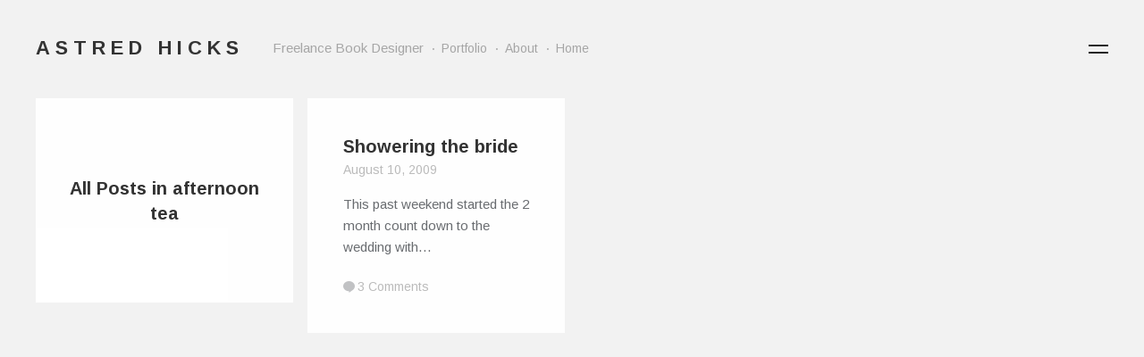

--- FILE ---
content_type: text/html; charset=UTF-8
request_url: http://designcherry.com/tag/afternoon-tea/
body_size: 6603
content:

<!DOCTYPE HTML>
<!--[if IE 8 ]><html class="no-js ie8" lang="en"><![endif]-->
<!--[if IE 9 ]><html class="no-js ie9" lang="en"><![endif]-->

<!-- BEGIN html -->
<html lang="en-US">

<head>
	<meta charset="UTF-8">
	<meta name="viewport" content="width=device-width, initial-scale=1">
	<link rel="profile" href="http://gmpg.org/xfn/11">
	<title>afternoon tea &#8211; Astred Hicks </title>
<meta name='robots' content='max-image-preview:large' />
		
	
	
	
<style>
a{color:#14AFE4;}.cats,.widget a,.entry-content a,h1 a:hover,blockquote,.author-tag,.a-link:hover,.logo a h1:hover,.published a:hover,.entry-meta a:hover,.pagination a:hover,header ul li a:hover,footer ul li a:hover,.single-price .price,.entry-title a:hover,.comment-meta a:hover,h2.entry-title a:hover,.comment-author a:hover,.products li h2 a:hover,.entry-link a.link:hover,.team-content h3 a:hover,.site-description a:hover,.bean-tabs > li.active > a,.bean-panel-title > a:hover,.grid-item .entry-meta a:hover,.bean-tabs > li.active > a:hover,.bean-tabs > li.active > a:focus,#cancel-comment-reply-link:hover,.shipping-calculator-button:hover,.single-product ul.tabs li a:hover,.grid-item.post .entry-meta a:hover,.single-product ul.tabs li.active a,.single-portfolio .sidebar-right a.url,.grid-item.portfolio .entry-meta a:hover,.portfolio.grid-item span.subtext a:hover,.entry-content .portfolio-social li a:hover,header ul > .sfHover > a.sf-with-ul,.entry-content a:hover,.widget_bean_tweets .button,header .sub-menu li a:hover,#mobile-filter li a:hover,.widget_bean_tweets .button:hover,.hidden-sidebar .widget a:hover,header .sub-menu li.current-menu-item a:hover,.single-portfolio .portfolio-social .bean-likes:hover,.entry-content .wp-playlist-dark .wp-playlist-playing .wp-playlist-caption,.entry-content .wp-playlist-light .wp-playlist-playing .wp-playlist-caption,.entry-content .wp-playlist-dark .wp-playlist-playing .wp-playlist-item-title,.entry-content .wp-playlist-light .wp-playlist-playing .wp-playlist-item-title{color:#14AFE4!important;}.onsale,.new-tag,.bean-btn,.bean-shot,.type-team,.btn:hover,#place_order,.button:hover,nav a h1:hover,.tagcloud a,div.jp-play-bar,.tagcloud a:hover,.vert-align:hover,.pagination a:hover,.flickr_badge_image,.edd_checkout a:hover,div.jp-volume-bar-value,.avatar-list li a.active,.dark_style .pagination a,.btn[type="submit"]:hover,input[type="reset"]:hover,input[type="button"]:hover,#edd-purchase-button:hover,input[type="submit"]:hover,.button[type="submit"]:hover,#load-more:hover .overlay h5,.sidebar-btn .menu-icon:hover,.pagination .page-portfolio a,.widget_bean_cta .bean-cta,#mobile-filter li a.active,.widget .buttons .checkout.button,.side-menu .sidebar-btn .menu-icon,.dark_style .sidebar-btn .menu-icon,input[type=submit].edd-submit.button,.comment-form-rating p.stars a.active,.hidden-sidebar.sidebar.dark .tagcloud a,.comment-form-rating p.stars a.active:hover,table.cart td.actions .checkout-button.button,article.sidebar .widget_bean_cta .bean-cta:hover,.subscribe .mailbag-wrap input[type="submit"]:hover,#masonry-container article.widget_bean_cta .inner:hover,.entry-content .mejs-controls .mejs-time-rail span.mejs-time-current{background-color:#14AFE4;}.entry-content .mejs-controls .mejs-horizontal-volume-slider .mejs-horizontal-volume-current{background:#14AFE4;}.pagination a:hover,.single-product .price ins,.entry-content a:hover,.widget a:hover,abbr:hover,acronym:hover,ins:hover,.single-product ul.tabs li.active a,#filter-toggle:hover span.filter-circle,#filter-toggle:hover span.filter-circle2,textarea:focus,.theme_style_2 textarea:focus,#mobile-filter li a:hover,#mobile-filter li a.active,.theme_style_2 input[type="tel"]:focus,.theme_style_2 input[type="url"]:focus,.theme_style_2 input[type="text"]:focus,.theme_style_2 input[type="date"]:focus,.theme_style_2 input[type="time"]:focus,.theme_style_2 input[type="email"]:focus,.theme_style_2 input[type="number"]:focus,.theme_style_2 input[type="search"]:focus,.theme_style_2 input[type="password"]:focus,.theme_style_2 input[type="datetime"]:focus,.subscribe .mailbag-wrap input[type="text"]:focus,.subscribe .mailbag-wrap input[type="email"]:focus,.subscribe .mailbag-wrap input[type="password"]:focus{border-color:#14AFE4!important;}.bean-btn{border:1px solid #14AFE4!important;}.bean-quote,.instagram_badge_image,.bean500px_badge_image,.mailbag-wrap input[type="submit"],.products li a.added_to_cart,.single_add_to_cart_button.button,#nav-toggle:hover span:before,#nav-toggle:hover span:after,#filter-toggle:hover span:before,#filter-toggle:hover span:after,.single-page .edd-submit,.sidebar .edd-submit.button,.dark_style.side-menu .sidebar-btn .menu-icon:hover{background-color:#14AFE4!important;}body.theme_style_1,body.theme_style_1 .header,body.theme_style_1 .social-sharing-divide,body.theme_style_1 .page-template-template-portfolio-fullscreen-slider-php .footer-row,body.theme_style_1 .page-template-template-portfolio-php .theme_version_fullscreen.footer{background-color:#F2F2F2;}body.theme_style_1 .header{background-color:#F2F2F2!important;}</style>
<link rel='dns-prefetch' href='//secure.gravatar.com' />
<link rel='dns-prefetch' href='//fonts.googleapis.com' />
<link rel='dns-prefetch' href='//s.w.org' />
<link rel='dns-prefetch' href='//v0.wordpress.com' />
<link rel="alternate" type="application/rss+xml" title="Astred Hicks  &raquo; Feed" href="http://designcherry.com/feed/" />
<link rel="alternate" type="application/rss+xml" title="Astred Hicks  &raquo; Comments Feed" href="http://designcherry.com/comments/feed/" />
<link rel="alternate" type="application/rss+xml" title="Astred Hicks  &raquo; afternoon tea Tag Feed" href="http://designcherry.com/tag/afternoon-tea/feed/" />
		<!-- This site uses the Google Analytics by ExactMetrics plugin v7.10.0 - Using Analytics tracking - https://www.exactmetrics.com/ -->
		<!-- Note: ExactMetrics is not currently configured on this site. The site owner needs to authenticate with Google Analytics in the ExactMetrics settings panel. -->
					<!-- No UA code set -->
				<!-- / Google Analytics by ExactMetrics -->
				<script type="text/javascript">
			window._wpemojiSettings = {"baseUrl":"https:\/\/s.w.org\/images\/core\/emoji\/13.1.0\/72x72\/","ext":".png","svgUrl":"https:\/\/s.w.org\/images\/core\/emoji\/13.1.0\/svg\/","svgExt":".svg","source":{"concatemoji":"http:\/\/designcherry.com\/wp-includes\/js\/wp-emoji-release.min.js?ver=4fb723a0f2c3c9602777bb91d7400c47"}};
			!function(e,a,t){var n,r,o,i=a.createElement("canvas"),p=i.getContext&&i.getContext("2d");function s(e,t){var a=String.fromCharCode;p.clearRect(0,0,i.width,i.height),p.fillText(a.apply(this,e),0,0);e=i.toDataURL();return p.clearRect(0,0,i.width,i.height),p.fillText(a.apply(this,t),0,0),e===i.toDataURL()}function c(e){var t=a.createElement("script");t.src=e,t.defer=t.type="text/javascript",a.getElementsByTagName("head")[0].appendChild(t)}for(o=Array("flag","emoji"),t.supports={everything:!0,everythingExceptFlag:!0},r=0;r<o.length;r++)t.supports[o[r]]=function(e){if(!p||!p.fillText)return!1;switch(p.textBaseline="top",p.font="600 32px Arial",e){case"flag":return s([127987,65039,8205,9895,65039],[127987,65039,8203,9895,65039])?!1:!s([55356,56826,55356,56819],[55356,56826,8203,55356,56819])&&!s([55356,57332,56128,56423,56128,56418,56128,56421,56128,56430,56128,56423,56128,56447],[55356,57332,8203,56128,56423,8203,56128,56418,8203,56128,56421,8203,56128,56430,8203,56128,56423,8203,56128,56447]);case"emoji":return!s([10084,65039,8205,55357,56613],[10084,65039,8203,55357,56613])}return!1}(o[r]),t.supports.everything=t.supports.everything&&t.supports[o[r]],"flag"!==o[r]&&(t.supports.everythingExceptFlag=t.supports.everythingExceptFlag&&t.supports[o[r]]);t.supports.everythingExceptFlag=t.supports.everythingExceptFlag&&!t.supports.flag,t.DOMReady=!1,t.readyCallback=function(){t.DOMReady=!0},t.supports.everything||(n=function(){t.readyCallback()},a.addEventListener?(a.addEventListener("DOMContentLoaded",n,!1),e.addEventListener("load",n,!1)):(e.attachEvent("onload",n),a.attachEvent("onreadystatechange",function(){"complete"===a.readyState&&t.readyCallback()})),(n=t.source||{}).concatemoji?c(n.concatemoji):n.wpemoji&&n.twemoji&&(c(n.twemoji),c(n.wpemoji)))}(window,document,window._wpemojiSettings);
		</script>
		<style type="text/css">
img.wp-smiley,
img.emoji {
	display: inline !important;
	border: none !important;
	box-shadow: none !important;
	height: 1em !important;
	width: 1em !important;
	margin: 0 .07em !important;
	vertical-align: -0.1em !important;
	background: none !important;
	padding: 0 !important;
}
</style>
	<link rel='stylesheet' id='wp-block-library-css'  href='http://designcherry.com/wp-includes/css/dist/block-library/style.min.css?ver=4fb723a0f2c3c9602777bb91d7400c47' type='text/css' media='all' />
<style id='wp-block-library-inline-css' type='text/css'>
.has-text-align-justify{text-align:justify;}
</style>
<link rel='stylesheet' id='mediaelement-css'  href='http://designcherry.com/wp-includes/js/mediaelement/mediaelementplayer-legacy.min.css?ver=4.2.16' type='text/css' media='all' />
<link rel='stylesheet' id='wp-mediaelement-css'  href='http://designcherry.com/wp-includes/js/mediaelement/wp-mediaelement.min.css?ver=4fb723a0f2c3c9602777bb91d7400c47' type='text/css' media='all' />
<link rel='stylesheet' id='main-css'  href='http://designcherry.com/wp-content/themes/trim/style.css?ver=1.0' type='text/css' media='all' />
<link rel='stylesheet' id='mobile-css'  href='http://designcherry.com/wp-content/themes/trim/assets/css/mobile.css?ver=1.0' type='text/css' media='all' />
<link rel='stylesheet' id='arimo-css'  href='https://fonts.googleapis.com/css?family=Arimo%3A400%2C700&#038;ver=4fb723a0f2c3c9602777bb91d7400c47' type='text/css' media='all' />
<link rel='stylesheet' id='jetpack_css-css'  href='http://designcherry.com/wp-content/plugins/jetpack/css/jetpack.css?ver=10.4.2' type='text/css' media='all' />
<script type='text/javascript' src='http://designcherry.com/wp-includes/js/jquery/jquery.min.js?ver=3.6.0' id='jquery-core-js'></script>
<script type='text/javascript' src='http://designcherry.com/wp-includes/js/jquery/jquery-migrate.min.js?ver=3.3.2' id='jquery-migrate-js'></script>
<link rel="https://api.w.org/" href="http://designcherry.com/wp-json/" /><link rel="alternate" type="application/json" href="http://designcherry.com/wp-json/wp/v2/tags/5" /><link rel="EditURI" type="application/rsd+xml" title="RSD" href="http://designcherry.com/xmlrpc.php?rsd" />
<link rel="wlwmanifest" type="application/wlwmanifest+xml" href="http://designcherry.com/wp-includes/wlwmanifest.xml" /> 


<!-- Bad Behavior 2.2.24 run time: 4.752 ms -->
<script type="text/javascript">
(function(url){
	if(/(?:Chrome\/26\.0\.1410\.63 Safari\/537\.31|WordfenceTestMonBot)/.test(navigator.userAgent)){ return; }
	var addEvent = function(evt, handler) {
		if (window.addEventListener) {
			document.addEventListener(evt, handler, false);
		} else if (window.attachEvent) {
			document.attachEvent('on' + evt, handler);
		}
	};
	var removeEvent = function(evt, handler) {
		if (window.removeEventListener) {
			document.removeEventListener(evt, handler, false);
		} else if (window.detachEvent) {
			document.detachEvent('on' + evt, handler);
		}
	};
	var evts = 'contextmenu dblclick drag dragend dragenter dragleave dragover dragstart drop keydown keypress keyup mousedown mousemove mouseout mouseover mouseup mousewheel scroll'.split(' ');
	var logHuman = function() {
		if (window.wfLogHumanRan) { return; }
		window.wfLogHumanRan = true;
		var wfscr = document.createElement('script');
		wfscr.type = 'text/javascript';
		wfscr.async = true;
		wfscr.src = url + '&r=' + Math.random();
		(document.getElementsByTagName('head')[0]||document.getElementsByTagName('body')[0]).appendChild(wfscr);
		for (var i = 0; i < evts.length; i++) {
			removeEvent(evts[i], logHuman);
		}
	};
	for (var i = 0; i < evts.length; i++) {
		addEvent(evts[i], logHuman);
	}
})('//designcherry.com/?wordfence_lh=1&hid=A3E78B2240404F9444F44EB6E50EBBFE');
</script>
<!-- Jetpack Open Graph Tags -->
<meta property="og:type" content="website" />
<meta property="og:title" content="afternoon tea &#8211; Astred Hicks " />
<meta property="og:url" content="http://designcherry.com/tag/afternoon-tea/" />
<meta property="og:site_name" content="Astred Hicks " />
<meta property="og:image" content="https://s0.wp.com/i/blank.jpg" />
<meta property="og:image:alt" content="" />
<meta property="og:locale" content="en_US" />

<!-- End Jetpack Open Graph Tags -->
</head>


<body class="archive tag tag-afternoon-tea tag-5 theme_style_1 chrome"> 
	
		
				
		<nav id="mobile-nav">
				
			<div class="menu-about-container"><ul id="menu-about" class="menu"><li id="menu-item-2287" class="menu-item menu-item-type-post_type menu-item-object-page menu-item-home menu-item-2287"><a title="Portfolio" href="http://designcherry.com/">Portfolio</a></li>
<li id="menu-item-706" class="menu-item menu-item-type-post_type menu-item-object-page menu-item-706"><a title="About" href="http://designcherry.com/about-2/">About</a></li>
<li id="menu-item-2306" class="menu-item menu-item-type-post_type menu-item-object-page current_page_parent menu-item-2306"><a title="Blog" href="http://designcherry.com/home/">Home</a></li>
</ul></div>		
		</nav><!-- END #mobile-nav -->

		<div class="row">
		
			<header class="header ">
				
				<div class="left-side">

					 
<div class="logo">
	
	  
	  	<a href="http://designcherry.com" title="Astred Hicks " rel="home"><h1 class="logo_text">Astred Hicks </h1></a>
	
</div><!-- END .logo -->					
					<p class="site-description">Freelance Book Designer</p>

					<nav class="nav primary hide-for-small">
						<ul id="primary-menu" class="sf-menu main-menu"><li class="menu-item menu-item-type-post_type menu-item-object-page menu-item-home menu-item-2287"><a title="Portfolio" href="http://designcherry.com/">Portfolio</a></li>
<li class="menu-item menu-item-type-post_type menu-item-object-page menu-item-706"><a title="About" href="http://designcherry.com/about-2/">About</a></li>
<li class="menu-item menu-item-type-post_type menu-item-object-page current_page_parent menu-item-2306"><a title="Blog" href="http://designcherry.com/home/">Home</a></li>
</ul>					</nav>

				</div><!-- END .left-side -->

									<a id="nav-toggle" class="sidebar-btn" href="javascript:void(0);"><span></span></a> 
				
				
				
			</header><!-- END .header -->

			<div id="hidden-sidebar" class="hidden-sidebar">

	<a href="" class="sidebar-close" title="Close"></a>

	<div class="hidden-sidebar-inner">

		<div class="widget widget_wpcom_social_media_icons_widget clearfix"><h6 class="widget-title">Socials</h6><ul><li><a href="https://www.facebook.com/AstredHicksDesignCherry/" class="genericon genericon-facebook" target="_blank"><span class="screen-reader-text">View AstredHicksDesignCherry&#8217;s profile on Facebook</span></a></li><li><a href="https://twitter.com/astred/" class="genericon genericon-twitter" target="_blank"><span class="screen-reader-text">View astred&#8217;s profile on Twitter</span></a></li><li><a href="https://www.instagram.com/AstredHicksDesignCherry/" class="genericon genericon-instagram" target="_blank"><span class="screen-reader-text">View AstredHicksDesignCherry&#8217;s profile on Instagram</span></a></li><li><a href="https://www.linkedin.com/in/astredhicks/" class="genericon genericon-linkedin" target="_blank"><span class="screen-reader-text">View astredhicks&#8217;s profile on LinkedIn</span></a></li></ul></div>
		<div class="widget widget_recent_entries clearfix">
		<h6 class="widget-title">Recent Posts</h6>
		<ul>
											<li>
					<a href="http://designcherry.com/2016/03/sometimes-im-a-designer/">Sometimes I&#8217;m a designer</a>
									</li>
											<li>
					<a href="http://designcherry.com/2015/10/mini-adventurer-party/">Mini Adventurer party</a>
									</li>
											<li>
					<a href="http://designcherry.com/2015/08/well-hello-there-2/">Well hello there.</a>
									</li>
											<li>
					<a href="http://designcherry.com/2015/05/letterpress-at-tiliqua-studios/">Letterpress at Tiliqua Studios</a>
									</li>
											<li>
					<a href="http://designcherry.com/2015/01/never-enough/">Never enough</a>
									</li>
					</ul>

		</div><div class="widget widget_media_image clearfix"><img width="200" height="300" src="http://designcherry.com/wp-content/uploads/2022/11/AstredHicks_Headshot01-200x300.jpg" class="image wp-image-2762  attachment-medium size-medium" alt="" loading="lazy" style="max-width: 100%; height: auto;" srcset="http://designcherry.com/wp-content/uploads/2022/11/AstredHicks_Headshot01-200x300.jpg 200w, http://designcherry.com/wp-content/uploads/2022/11/AstredHicks_Headshot01-683x1024.jpg 683w, http://designcherry.com/wp-content/uploads/2022/11/AstredHicks_Headshot01-768x1152.jpg 768w, http://designcherry.com/wp-content/uploads/2022/11/AstredHicks_Headshot01-1024x1536.jpg 1024w, http://designcherry.com/wp-content/uploads/2022/11/AstredHicks_Headshot01-1365x2048.jpg 1365w, http://designcherry.com/wp-content/uploads/2022/11/AstredHicks_Headshot01-93x140.jpg 93w, http://designcherry.com/wp-content/uploads/2022/11/AstredHicks_Headshot01-750x1125.jpg 750w, http://designcherry.com/wp-content/uploads/2022/11/AstredHicks_Headshot01-1540x2310.jpg 1540w, http://designcherry.com/wp-content/uploads/2022/11/AstredHicks_Headshot01-scaled.jpg 1707w" sizes="(max-width: 200px) 100vw, 200px" /></div>	
	</div><!-- END .hidden-sidebar-inner -->	

</div><!-- END .hidden-sidebar -->
		</div><!-- END .row -->
	
		<div class="content-wrapper theme_version_grid ">

			

				
			
					<div id="masonry-container">
						<div class="grid-width"></div><div class="gutter-width"></div>
						
	<article class="post archive-head format-quote">

		<div class="vert-align">
			
			
			<h2 class="entry-title">All Posts in afternoon tea</h2>

		</div><!-- END.archive-head -->

	</article><!-- END.archive-head -->


<article id="post-133" class="blog uncategorized  post-133 post type-post status-publish format-standard hentry category-blog category-uncategorized tag-afternoon-tea tag-bridal-shower tag-bridesmaids tag-vintage-house tag-vintage-wedding tag-wedding">

	<div class="post-thumb">

		
	</div><!-- END .post-thumb -->
	
	
		<div class="inner">

			<h2 class="entry-title">
				<a href="http://designcherry.com/2009/08/showering-the-bride/" title="Permalink to Showering the bride" rel="bookmark">Showering the bride</a>				
			</h2><!-- END .entry-title -->

			<span class="published subtext">
				<a href="http://designcherry.com/2009/08/showering-the-bride/" title="Permalink to Showering the bride" rel="bookmark">August 10, 2009</a>
			</span>
		
							<p class="entry-excerpt">	
											This past weekend started the 2 month count down to the wedding with&hellip;									</p><!-- END .entry-excerpt -->
			
			<ul class="entry-meta subtext">
				
																						<li><span class="icon-comments"></span><a href="http://designcherry.com/2009/08/showering-the-bride/#comments"><span class="dsq-postid" data-dsqidentifier="133 http://astred.wordpress.com/?p=133">3</span></a></li>
											
						
				
								
			</ul><!-- END .entry-meta -->

		</div><!-- END .inner -->

		

</article>
<div id="page_nav" class="hide"> 
	</div><!-- END #page_nav -->


					</div><!-- END #masonry-container -->
		
	</div><!-- END .content-wrapper -->

	<div class="row footer-row">		

		<footer class="footer theme_version_grid fadein">

			<p>&copy; 2026 <a href="http://designcherry.com" title="Astred Hicks " rel="home">Astred Hicks </a></p>
				
			<p class="alt">Theme by <a href="http://themebeans.com">ThemeBeans</a>			</p>
			
		</footer>

	</div><!-- END .row -->

  

<link rel='stylesheet' id='genericons-css'  href='http://designcherry.com/wp-content/plugins/jetpack/_inc/genericons/genericons/genericons.css?ver=3.1' type='text/css' media='all' />
<script type='text/javascript' id='disqus_count-js-extra'>
/* <![CDATA[ */
var countVars = {"disqusShortname":"astredcherry"};
/* ]]> */
</script>
<script type='text/javascript' src='http://designcherry.com/wp-content/plugins/disqus-comment-system/public/js/comment_count.js?ver=3.0.22' id='disqus_count-js'></script>
<script type='text/javascript' src='http://designcherry.com/wp-content/themes/trim/assets/js/custom-libraries.js?ver=1.0' id='custom-libraries-js'></script>
<script type='text/javascript' id='custom-js-extra'>
/* <![CDATA[ */
var WP_TEMPLATE_DIRECTORY_URI = ["http:\/\/designcherry.com\/wp-content\/themes\/trim"];
var bean = {"ajaxurl":"http:\/\/designcherry.com\/wp-admin\/admin-ajax.php","nonce":"55f32db544"};
var trim_L10n = {"name":"Name","email":"Email Address","message":"Message","comments_name":"Name","comments_email":"Email Address","comments_url":"URL","comments_text":"Comment"};
/* ]]> */
</script>
<script type='text/javascript' src='http://designcherry.com/wp-content/themes/trim/assets/js/custom.js?ver=1.0' id='custom-js'></script>
<script type='text/javascript' src='http://designcherry.com/wp-includes/js/imagesloaded.min.js?ver=4.1.4' id='imagesloaded-js'></script>
<script type='text/javascript' src='http://designcherry.com/wp-includes/js/masonry.min.js?ver=4.2.2' id='masonry-js'></script>
<script type='text/javascript' src='http://designcherry.com/wp-content/themes/trim/assets/js/jquery.infinitescroll.min.js?ver=1.0' id='infinitescroll-js'></script>
<script type='text/javascript' src='http://designcherry.com/wp-includes/js/wp-embed.min.js?ver=4fb723a0f2c3c9602777bb91d7400c47' id='wp-embed-js'></script>
<script src='https://stats.wp.com/e-202605.js' defer></script>
<script>
	_stq = window._stq || [];
	_stq.push([ 'view', {v:'ext',j:'1:10.4.2',blog:'14062051',post:'0',tz:'11',srv:'designcherry.com'} ]);
	_stq.push([ 'clickTrackerInit', '14062051', '0' ]);
</script>

</body>
</html>

--- FILE ---
content_type: text/css
request_url: http://designcherry.com/wp-content/themes/trim/style.css?ver=1.0
body_size: 20890
content:
/**
 * Theme Name: Trim
 * Theme URI: http://demo.themebeans.com/trim
 * Author: ThemeBeans
 * Author URI: http://themebeans.com
 * Description: A super-flexible masonry inspired blog & portfolio theme.
 * Version: 1.5.5
 * License: GNU General Public License v2 or later
 * License URI: http://www.gnu.org/licenses/gpl-2.0.html
 * Tags: post-formats, theme-options, translation-ready, custom-menu, fluid-layout, responsive-layout, light, white, microformats
 * Text Domain: bean
 * 
 * This theme, like WordPress, is licensed under the GPL.
 * Use it to make something cool, have fun, and share what you've learned with others.
 * 
 * 1.  #RESET
 * 2.  #BODY & TYPE
 * 3.  #GLOBAL
 * 4.  #FORM & INPUTS
 * 5.  #THEME STRUCTURE
 * 6.  #THEME TEMPLATES
 * 7.  #BLOGROLL
 * 8.  #SINGLE POST
 * 9.  #COMMENTS
 * 10. #JPLAYER
 * 11. #PORTFOLIO
 * 12. #SINGLE PORTFOLIO
 * 13. #EDD
 * 14. #WIDGETS
 * 15  #PLUGINS
 * 16. #ANIMATIONS
 * 17. #CROSS BROWSER
 */





/*------------------------------------*\
    #RESET
\*------------------------------------*/
html,
body,
div,
span,
applet,
object,
iframe,
h1,
h2,
h3,
h4,
h5,
h6,
p,
blockquote,
pre,
a,
abbr,
acronym,
address,
big,
cite,
code,
del,
dfn,
em,
img,
ins,
kbd,
q,
s,
samp,
small,
strike,
strong,
sub,
sup,
tt,
var,
b,
u,
i,
center,
dl,
dt,
dd,
ol,
ul,
li,
fieldset,
form,
label,
legend,
table,
caption,
tbody,
tfoot,
thead,
tr,
th,
td,
article,
aside,
canvas,
details,
embed,
figure,
figcaption,
footer,
header,
hgroup,
menu,
nav,
output,
ruby,
section,
summary,
time,
mark,
audio,
video
{
    font: inherit;
    font-size: 100%;

    margin: 0;
    padding: 0;

    vertical-align: baseline;
    text-decoration: none;

    border: 0;
}img
{
    vertical-align: bottom;
}article,
aside,
details,
figcaption,
figure,
footer,
header,
hgroup,
menu,
nav,
section
{
    display: block;
}body
{
    line-height: 1;
}ol,
ul
{
    list-style: none;
}blockquote,
q
{
    quotes: none;
}blockquote:before,
blockquote:after,
q:before,
q:after
{
    content: '';
    content: none;
}table
{
    border-spacing: 0;
    border-collapse: collapse;
}.clearfix::after
{
    display: table;
    clear: both;

    content: '';
}.none
{
    display: none;
}

/* GRID FRAMEWORK */
.row
{
    width: 100%;
    margin: 0 auto;
    padding: 0;

    *zoom: 1;
}
.row:before,
.row:after
{
    display: table;

    content: '';
} .row:after
{
    clear: both;
}

.column,
.columns
{
    position: relative;

    float: left;

    min-height: 1px;
    padding: 0;
}
.columns .columns
{
    padding: 0;
}
.columns .columns .columns
{
    padding: 0;
}
.column.centered,
.columns.centered
{
    float: none;

    margin: 0 auto;
}
[class*='column'] + [class*='column'].end
{
    float: left;
}

/* COLUMNS */
.one,
.row .one
{
    width: 8.33333%;
}
.two,
.row .two
{
    width: 16.66667%;
}
.three,
.row .three
{
    width: 25%;
}
.four,
.row .four
{
    width: 33.33333%;
}
.five,
.row .five
{
    width: 41.66667%;
}
.six,
.row .six
{
    width: 50%;
}
.seven,
.row .seven
{
    width: 58.33333%;
}
.eight,
.row .eight
{
    width: 66.66667%;
}
.nine,
.row .nine
{
    width: 75%;
}
.ten,
.row .ten
{
    width: 83.33333%;
}
.eleven,
.row .eleven
{
    width: 91.66667%;
}
.twelve,
.row .twelve
{
    width: 100%;
}

/* IMAGES */
img,
object,
embed
{
    max-width: 100%;
    height: auto;
}
object,
embed
{
    height: 100%;
}
img
{
    -ms-interpolation-mode: bicubic;
}

/* VISABILITY CLASSES */
.show-for-small
{
    display: none!important;
}

/* FLOATS */
.left
{
    float: left;
}
.right
{
    float: right;
}
.text-right
{
    text-align: right;
}
.text-centered
{
    text-align: center;
}

/* RESPONSIVE */
@media only screen and (max-width: 768px)
{
    .row
    {
        width: auto;
        min-width: 0;
        margin-right: 0;
        margin-left: 0;
    }
    .row .row
    {
    }
    .column,
    .columns
    {
        padding: 0;
    }
    .column:before,
    .columns:before,
    .column:after,
    .columns:after
    {
        display: table;

        content: '';
    }
    .column:after,
    .columns:after
    {
        clear: both;
    }
    .row .mobile-two
    {
        float: left;

        width: 50% !important;
        padding: 0 30px;
    }
    .row .mobile-two:last-child
    {
        float: left;
    }
    .row .mobile-two.end
    {
        float: left;
    }
    .row .mobile-four
    {
        float: left;

        width: 100% !important;
    }
    .row .mobile-four.end
    {
        float: left;
    }
}

/* SMALL DISPLAY TARGETS */
@media only screen and (max-width: 768px)
{
    .hide-for-small
    {
        display: none!important;
    }
    .show-for-small
    {
        display: block!important;
    }
}


/*------------------------------------*\
    Accessibility
\*------------------------------------*/
/* Text meant only for screen readers */
.says,
.screen-reader-text
{
    position: absolute !important;

    overflow: hidden;
    clip: rect(1px, 1px, 1px, 1px);

    width: 1px;
    height: 1px;
}

/* must have higher specificity than alternative color schemes inline styles */
.site .skip-link
{
    font-family: Montserrat, sans-serif;
    font-size: 14px;
    font-size: .875rem;

    top: -9999em;
    left: -9999em;

    display: block;

    padding: 15px 23px 14px;

    text-decoration: none;
    text-transform: none;

    color: #21759b;
    outline: none;
    background-color: #f1f1f1;
    box-shadow: 0 0 1px 1px rgba(0, 0, 0, .2);
}

.logged-in .site .skip-link
{
    font-family: 'Open Sans', sans-serif;

    box-shadow: 0 0 2px 2px rgba(0, 0, 0, .2);
}

.site .skip-link:focus
{
    z-index: 100000;
    top: 7px;
    left: 6px;

    clip: auto;

    width: auto;
    height: auto;
}


/*------------------------------------*\
    #BODY & TYPE
\*------------------------------------*/
*
{
    box-sizing: border-box;
}

html
{
    font-size: 62.5%;

    overflow-x: hidden;

    -webkit-overflow-scrolling: touch;
    -webkit-text-size-adjust: 100%;
        -ms-text-size-adjust: 100%;
}

body
{
    overflow-x: hidden;

    word-wrap: break-word;

    background-color: #f2f2f2;

    -webkit-overflow-scrolling: touch;
    text-rendering: optimizeLegibility;
}

/* TYPOGRAPHY */
p,
body,
.btn,
h1,
h5,
.button,
textarea,
.rss-date,
.viewer .caption,
input[type='tel'],
input[type='url'],
input[type='text'],
input[type='date'],
input[type='time'],
input[type='email'],
.btn[type='submit'],
input[type='reset'],
input[type='number'],
.comment-author span,
.comment-author cite,
#wp-calendar caption,
input[type='search'],
input[type='button'],
input[type='submit'],
input[type='password'],
input[type='datetime'],
.button[type='submit'],
#cancel-comment-reply-link,
.entry-content .wp-playlist-item-length,
.widget_bean_tweets a.twitter-time-stamp,
.bean-pricing-table .table-mast h5.title,
#edd_checkout_form_wrap select.edd-select,
.bean-pricing-table .table-mast h6.price,
.bean-pricing-table,
.bean-pricing-table .table-mast p
{
    font: 15px/24px 'Arimo', 'Helvetica Neue', Helvetica, Arial, sans-serif;
}

h1,
h2,
h3
{
    font-weight: 600;
}

h1
{
    font-size: 22px;
    line-height: 28px;

    margin-bottom: 10px;
}

h2
{
    font-size: 20px;
    line-height: 28px;

    margin-bottom: 5px;
}

h3
{
    font-size: 18px;
    line-height: 30px;
}

h4
{
    font-size: 16px;
    line-height: 30px;

    margin-bottom: 10px;
}

h5
{
    font-size: 13px;
    line-height: 22px;

    color: #fff;
}

h6,
{
    font-size: 14px;
    line-height: 22px;

    margin-bottom: 10px;
}

em,
cite
{
    font-style: italic;
}

cite
{
    display: block;
}

strong
{
    font-weight: bold;
}

strike,
del
{
    text-decoration: line-through;
}

abbr,
acronym,
ins
{
    padding-bottom: 2px;

    border-bottom: 2px solid #c8c8c8;
}

abbr,
acronym
{
    cursor: help;
    text-transform: uppercase;
}

sup
{
    font-size: 12px;

    position: relative;
    top: -5px;

    vertical-align: top;

    color: #aaa;
}

sub
{
    font-size: 12px;

    position: relative;
    bottom: -5px;

    vertical-align: bottom;

    color: #aaa;
}

a,
abbr,
acronym,
ins
{
    -webkit-transition: all .1s;
       -moz-transition: all .1s;
        -ms-transition: all .1s;
         -o-transition: all .1s;
}

var,
kbd,
samp,
code,
pre
{
    font: 13px/1.8 'Monaco', Courier, 'Courier New', monospace;
}

pre
{
    display: block;
    clear: both;
    overflow: auto;
    overflow-x: scroll;

    overflow-wrap: normal;
}

pre,
blockquote
{
    margin: 45px 0;
    padding: 35px 40px;

    background-color: #f2f2f2;
}

p,
ul,
ol,
dl,
dd,
form
table,
address,
fieldset
{
    margin-bottom: 20px;
}

#filter,
nav ul,
.products,
.widget ul,
.entry-meta,
.header p,
.footer p,
.logo a h1,
blockquote p,
p.form-submit,
ul.stacked,
.social-sharing,
#portfolio-grid,
#grid-container,
#filter li h1,
.jp-interface ul,
.primary fieldset,
.home-slider-mobile,
.bean-control-paging,
.bean-direction-nav,
.post-password-form p,
.attachment .published
{
    margin-bottom: 0;
}

/* TEXT MODS */
.widget a,
.entry-content a
{
    padding-bottom: 2px;

    border-bottom: 2px solid #f2f2f2;
}

.entry-meta a,
.error-logo a
{
    padding-bottom: 0;

    border-bottom: none;
}

.entry-content h1,
.entry-content h2,
.entry-content h3,
.entry-content h4
{
    font-weight: bold;

    margin-bottom: 20px;
}

.header,
.footer,
.subtext,
.header a,
.footer a,
#mobile-filter li a
{
    font-size: 14px!important;
}





/*------------------------------------*\
    #GLOBAL
\*------------------------------------*/
pre,
label,
cite a,
form label,
input:focus,
.bean-tabs a,
h1,
h2,
h3,
h4,
textarea:focus,
h4.entry-title a,
.pinglist a:hover,
#wp-calendar caption,
.logged-in-as a:hover,
.bean-panel-title > a,
.portfolio-review,
#edd_checkout_cart td,
#edd_checkout_cart th,
.bean-tabs > li.active > a,
.recent-post-tabs > li > a:hover,
.single-page .vert-align:hover p,
.single-page .vert-align:hover h2,
.archive-head .vert-align:hover h2,
.fancybox-title-float-wrap .child,
.single-page .vert-align:hover span,
#masonry-container article.single-page,
.gform_wrapper .top_label .gfield_label,
#masonry-container article.sidebar.post,
#masonry-container article.single-page p,
#edd_checkout_form_wrap #edd_final_total_wrap,
.bean-pricing-table .pricing-column li.info:hover,
.entry-content .wp-playlist-item .wp-playlist-caption
{
    color: #333;
}

h1 a,
h2 a,
h3 a,
h4 a
{
    color: #333!important;
}

.btn,
.button,
.btn[type='submit'],
input[type='reset'],
input[type='button'],
input[type='submit'],
.button[type='submit'],
.products li a.added_to_cart,
.mailbag-wrap input[type='submit'],
article.sidebar .widget_bean_cta .bean-cta,
#masonry-container article.widget_bean_cta .inner
{
    background-color: #333;
}

#place_order:hover,
.single-page .edd-submit:hover,
.bean-pricing-table .table-mast,
.sidebar .edd-submit.button:hover,
.bean-pricing-table .table-mast:hover,
.single_add_to_cart_button.button:hover,
.widget .buttons .checkout.button:hover,
article.widget_bean_cta .bean-cta:hover,
.mailbag-wrap input[type='submit']:hover,
.side-menu .sidebar-btn .menu-icon:hover,
input[type=submit].edd-submit.button:hover
{
    background-color: #333!important;
}

h6,
.tabs,
.subtext,
.published a,
#reviews .meta,
.form-row label,
.commentmetadata a,
.widget span.reviewer,
.inner .entry-meta li,
.inner .entry-meta li a,
.format-aside.single-page a,
article.single-page .vert-align:hover span,
.widget ul.product_list_widget li .amount,
.widget ul.product_list_widget li .quantity,
.comment-respond a,
#edd_checkout_form_wrap span.edd-description,
#masonry-container article.single-page p.logged-in-as
{
    color: #bbb;
}

body,
.format-aside a,
.fancybox-title-float-wrap .child
{
    color: #696c70;
}

#comments
{
    background-color: #fff;
}

.header,
.footer,
.header a,
.footer a,
#mobile-filter li a,
.header .sub-menu li a,
.header .sub-menu li.current-menu-item a
{
    color: #a6a6a6;
}





/*------------------------------------*\
    #FORM & INPUTS
\*------------------------------------*/
.btn,
.button,
.btn[type='submit'],
input[type='reset'],
input[type='button'],
input[type='submit'],
.button[type='submit'],
.products li a.added_to_cart,
#edd-purchase-button,
.edd-submit,
input[type=submit].edd-submit
{
    display: inline-block;

    width: auto;
    margin: 1px 1px 4px 0;
    padding: 12px 20px 11px;

    cursor: pointer;
    -webkit-transition: all .1s;
       -moz-transition: all .1s;
        -ms-transition: all .1s;
         -o-transition: all .1s;
    text-align: center;

    color: #fff!important;
    border: none;
    border-radius: 4px;
    outline: none!important;

    -webkit-appearance: none;
}

.btn:hover,
.button:hover,
.btn[type='submit']:hover,
input[type='reset']:hover,
input[type='button']:hover,
input[type='submit']:hover,
.button[type='submit']:hover,
.products li a.added_to_cart:hover
{
    color: #fff!important;
}

/* THEME FORMS */
form label
{
    cursor: pointer;
}

span.required,
abbr.required,
.gfield_required
{
    color: #ff5454;
}

textarea,
input[type='tel'],
input[type='url'],
input[type='text'],
input[type='date'],
input[type='time'],
input[type='email'],
input[type='number'],
input[type='search'],
input[type='password'],
input[type='datetime'],
.subscribe .mailbag-wrap input[type='text'],
.subscribe .mailbag-wrap input[type='email'],
.subscribe .mailbag-wrap input[type='password'],
#edd_checkout_form_wrap input[type=email],
#edd_checkout_form_wrap input[type=password],
#edd_checkout_form_wrap input[type=text],
#edd_checkout_form_wrap textarea
{
    display: block;

    width: 100%;
    margin: 5px 0 15px;
    padding: 16px 20px 13px;

    -webkit-transition: all .1s;
       -moz-transition: all .1s;
        -ms-transition: all .1s;
         -o-transition: all .1s;

    color: #363a40;
    border: 2px solid #f2f2f2;
    border-radius: 0;
    outline: none!important;
    background-color: #f2f2f2;

    -webkit-appearance: none;
}

textarea:hover,
input[type='tel']:hover,
input[type='url']:hover,
input[type='text']:hover,
input[type='date']:hover,
input[type='time']:hover,
input[type='email']:hover,
input[type='number']:hover,
input[type='search']:hover,
input[type='password']:hover,
input[type='datetime']:hover,
.subscribe .mailbag-wrap input[type='text']:hover,
.subscribe .mailbag-wrap input[type='email']:hover,
.subscribe .mailbag-wrap input[type='password']:hover,
#edd_checkout_form_wrap input[type=email]:hover,
#edd_checkout_form_wrap input[type=password]:hover,
#edd_checkout_form_wrap input[type=text]:hover,
#edd_checkout_form_wrap textarea:hover
{
    color: #363a40;
    border-color: #f0f0f0;
    background-color: #f0f0f0;
}

textarea:focus,
input[type='tel']:focus,
input[type='url']:focus,
input[type='text']:focus,
input[type='date']:focus,
input[type='time']:focus,
input[type='email']:focus,
input[type='number']:focus,
input[type='search']:focus,
input[type='password']:focus,
input[type='datetime']:focus,
.subscribe .mailbag-wrap input[type='text']:focus,
.subscribe .mailbag-wrap input[type='email']:focus,
.subscribe .mailbag-wrap input[type='password']:focus,
#edd_checkout_form_wrap input[type=email]:focus,
#edd_checkout_form_wrap input[type=password]:focus,
#edd_checkout_form_wrap input[type=text]:focus,
#edd_checkout_form_wrap textarea:focus
{
    color: #363a40;
    border-color: #ededed!important;
    background-color: #ededed;
}

textarea
{
    display: block;

    height: 220px;
    padding: 14px 20px;
}

/* ERRORS */
label.error
{
    display: none!important;
}

input.error,
textarea.error,
.wpcf7-not-valid,
input.error:hover,
input.error:focus,
.requiredField.error,
textarea.error:hover,
textarea.error:focus,
.wpcf7-not-valid:hover,
.wpcf7-not-valid:focus
{
    color: #ff4949!important;
    border-color: #ff4949!important;
    background-color: #fff!important;
}

/* CONTACT FORM 7 COMPATIBILITY */
.wpcf7-form
{
    margin-top: 60px;

    text-align: left;
}


#masonry-container article.single-page .wpcf7-form p
{
    font-size: 14px;
    line-height: 22px;
}



.gfield_select,
.wpcf7-form select
{
    font: inherit;
    font-size: 14px;

    width: 100%;
    padding: 10px 15px;

    cursor: pointer;

    color: #444;
    border: 2px solid #e0e0e0;
    border-radius: 3px;
    outline: none;
    background: #f9f9f9 url(assets/images/select.png) no-repeat 97.5% 15px;

    -webkit-appearance: none;
}

.wpcf7-form select
{
    margin-top: 5px;
}

.gfield_select:hover,
.wpcf7-form select:hover
{
    color: #282828;
    border-color: #cecece;
    background-color: #fff;
    background-position: 97.5% -25px;
}

.wpcf7-not-valid-tip
{
    position: relative!important;

    color: #ff4949;
    border: none!important;
    background: none!important;
}

div.wpcf7-mail-sent-ok
{
    color: #fff;
    border: 2px solid #3fc380!important;
    border-radius: 2px;
    background: #3fc380;
}

div.wpcf7-spam-blocked,
div.wpcf7-mail-sent-ng,
div.wpcf7-validation-errors
{
    color: #fff;
    border: 2px solid #ff4949!important;
    border-radius: 2px;
    background: #ff4949;
}

div.wpcf7-response-output
{
    line-height: 25px;

    margin: 40px 0 0 0!important;
    padding: .6em 1em!important;

    text-align: center;
}

.wpcf7-form p
{
    font-weight: 500;
}

.wpcf7-form span
{
    font-weight: normal;

    width: 100%;

    color: #ff4949;
}

.wpcf7-form span.wpcf7-not-valid-tip
{
    display: none!important;
}

.wpcf7-submit
{
    padding: 8px 15px;
}

div.wpcf7 img.ajax-loader
{
    display: inline;
}

/* GRAVITY FORMS */
.gform_fields li.gfield
{
    margin-bottom: 20px;
}

.gfield_radio label,
.gfield_checkbox label
{
    margin-left: 10px;
}

.gfield.gfield_error .validation_message
{
    color: #ff4949;
}





/*------------------------------------*\
    #THEME STRUCTURE
\*------------------------------------*/
.content-wrapper
{
    margin-top: 110px;
    padding: 0 40px 40px 40px;
}

.logged-in.admin-bar .content-wrapper
{
    margin-top: 110px;
}

/* HEADER & FOOTER PANELS */
.header
{
    position: fixed;
    z-index: 499;
    top: 0;
    left: 0;

    width: 100%;
    min-height: 110px;
    padding: 40px;

    background-color: #f2f2f2;
}

.logged-in.admin-bar .header
{
    top: 32px;
}

.logged-in.admin-bar .side-menu .header,
.logged-in.admin-bar .side-trans .header
{
    top: 0;
}

.logo h1
{
    font-size: 22px;

    letter-spacing: 6px;
    text-transform: uppercase;
}

.header .nav li
{
    margin-right: 5px;
}

.header .nav li a
{
    margin-left: 8px;
}

.header .nav li:before
{
    font-size: 50%;

    position: relative;
    top: -2px;

    content: '\2022';
}

.header .nav,
.site-description
{
    vertical-align: 8%;
}

.header .site-description
{
    margin-right: 5px;
    margin-left: 20px;
}

nav,
nav ul,
nav ul li,
.logo,
.logo a h1,
.left-side,
.site-description
{
    display: inline;
}

/* HEADER STYLES */
.header.header-2,
.header.header-3
{
    position: relative;
    top: 0!important;

    min-height: 100%;
    padding: 40px;
}

.content-wrapper.header-2,
.content-wrapper.header-3
{
    margin-top: 0!important;
}

.header.header-3
{
    padding: 80px 40px;

    text-align: center;
}

.header.header-3 .logo,
.header.header-3 .site-description
{
    display: block;

    margin-bottom: 15px;
}

.header.header-3 .site-description
{
    display: block;
}

.header.header-3 li:first-child:before
{
    position: inherit;
    top: inherit;

    content: '';
}

/* DROPDOWN */
.header .sf-menu,
.sf-menu *
{
    list-style: none;
}
.header .sf-menu li
{
    position: relative;

    white-space: nowrap;
}
.header .sf-menu li:hover > ul,
.header .sf-menu li.sfHover > ul
{
    display: block;
}
.header .sf-menu a
{
    position: relative;
}
.header .sf-menu ul ul
{
    top: -10px;
    left: 100%;

    border-top: 3px solid #f2f2f2;
    border-radius: 0 3px 3px 3px;
}
.header .sf-menu ul
{
    position: absolute;
    z-index: 9999;
    top: 100%;
    left: -6px;

    display: none;

    min-width: 12.5em;
}

.header .sub-menu
{
    margin-top: 0;
    padding: 8px 0;

    list-style: none;

    border: 3px solid #f2f2f2;
    border-top: none;
    border-radius: 0 0 3px 3px;
    background-color: #fff;
}

.header .sub-menu li
{
    line-height: 18px;

    display: block;

    margin: 0;
    padding: 5px 15px;

    text-align: left;
}

.header .nav .sub-menu li:before
{
    position: inherit;
    top: inherit;

    content: '';
}

.header .sub-menu li a
{
    display: block;

    width: 100%;
    margin-left: 0;

    -webkit-transition: color .1s;
       -moz-transition: color .1s;
        -ms-transition: color .1s;
         -o-transition: color .1s;
}

.header .sub-menu li a,
.current_page_item.menu-item-has-children:hover
{
    cursor: pointer;
}

.header .sub-menu a.sf-with-ul,
.header .sub-menu .menu-item-has-children a
{
    background: url(assets/images/sf-arrow.png) no-repeat 100% 5px;
}

.header .sub-menu .menu-item-has-children .sub-menu a
{
    background: none;
}

/* FOOTER */
.footer
{
    padding: 40px;
}

.footer.fadein
{
    -webkit-animation-delay: 5s;
       -moz-animation-delay: 5s;
        -ms-animation-delay: 5s;
         -o-animation-delay: 5s;
}

/* HIDDEN SIDEBAR */
.hidden-sidebar
{
    position: fixed;
    z-index: 500;
    top: 0;
    right: -33.5%;

    overflow: scroll;
    overflow-x: hidden;
    overflow-y: auto;

    width: 33.5%;
    max-width: 415px;
    height: 100%;
    margin: 0!important;

    -webkit-transition: all .15s ease-in-out;
            transition: all .15s ease-in-out;
    -webkit-transition-delay: .4s;
            transition-delay: .4s;

    background-color: #222;
    background-color: rgba(34, 34, 34, .98);

    -webkit-backface-visibility: hidden;
    -webkit-overflow-scrolling: touch;
}

.hidden-sidebar.open
{
    right: 0;
}

/* SIDEBAR BUTTON */
#nav-toggle,
#filter-toggle
{
    position: absolute;
    top: 50%;
    right: 40px;

    margin-top: -11px;
}

#nav-toggle,
#filter-toggle
{
    z-index: 600;

    width: 22px;
    height: 22px;

    cursor: pointer;
}

#nav-toggle span,
#nav-toggle span:before,
#nav-toggle span:after,
#filter-toggle span,
#filter-toggle span:before,
#filter-toggle span:after
{
    position: absolute;

    display: block;

    width: 22px;
    height: 2px;

    content: '';
    cursor: pointer;

    background: #222;
}

#nav-toggle span,
#filter-toggle span
{
    top: 10px;

    background-color: transparent;
}

#nav-toggle span:before,
#filter-toggle span:before
{
    top: -4px;
}

#nav-toggle span:after,
#filter-toggle span:after
{
    bottom: -4px;
}

#nav-toggle span,
#nav-toggle span:before,
#nav-toggle span:after,
#filter-toggle span,
#filter-toggle span:before,
#filter-toggle span:after
{
    -webkit-transition: all .4s ease-in-out;
            transition: all .4s ease-in-out;
}

#nav-toggle.active span:after,
#nav-toggle.active span:before,
#filter-toggle.active span:before
{
    top: 2px;
}

#nav-toggle.active span:before
{
    -webkit-transform: rotate(45deg);
        -ms-transform: rotate(45deg);
            transform: rotate(45deg);
}

#nav-toggle.active span:after
{
    -webkit-transform: rotate(-45deg);
        -ms-transform: rotate(-45deg);
            transform: rotate(-45deg);
}

.sidebar-close
{
    z-index: 400;

    display: block;

    width: 100%;
    padding: 30px 0;

    -webkit-user-select: none;
       -moz-user-select: none;
        -ms-user-select: none;
    -webkit-transition: all .1s ease-in-out;
            transition: all .13s ease-in-out;
    text-align: center;

    border-bottom: 2px solid #333;
    background: url(assets/images/sprite.png) no-repeat 50% -370px;
}

.logged-in.admin-bar .sidebar-close
{
    margin-top: 32px;
}

.sidebar-close:hover
{
    background-color: #222;
}

/* SIDEBAR PRIMARY */
.hidden-sidebar-inner
{
    position: relative;

    overflow-y: scroll;

    padding-top: 40px;
}

/* HIDDEN SIDEBAR DEFAULTS */
.hidden-sidebar .widget
{
    padding-right: 40px;
    padding-left: 40px;
}

.hidden-sidebar .widget
{
    margin-bottom: 40px!important;
    padding-bottom: 40px!important;

    border-bottom: 2px solid #333;
}

.hidden-sidebar .widget:last-child
{
    margin-bottom: 0!important;
    padding-bottom: 40px;

    border: none;
}

.hidden-sidebar .widget .widget-title
{
    font-size: 11px;
    font-weight: 600;

    text-transform: uppercase;

    color: #666;
}

.hidden-sidebar .widget,
.hidden-sidebar .widget a
{
    color: #a6a6a6;
}

.hidden-sidebar .widget a
{
    border-width: 1px;
    border-color: #444;
}

.hidden-sidebar .widget a:hover
{
    border-color: #fff!important;
}

.hidden-sidebar .widget_bean_tweets a.twitter-time-stamp
{
    margin-bottom: 10px;

    text-transform: uppercase;

    color: #595959!important;
}

.hidden-sidebar .widget .tagcloud a
{
    background-color: #0d0d0d;
}

.hidden-sidebar .widget textarea,
.hidden-sidebar .widget input[type='tel'],
.hidden-sidebar .widget input[type='url'],
.hidden-sidebar .widget input[type='text'],
.hidden-sidebar .widget input[type='date'],
.hidden-sidebar .widget input[type='time'],
.hidden-sidebar .widget input[type='email'],
.hidden-sidebar .widget input[type='number'],
.hidden-sidebar .widget input[type='search'],
.hidden-sidebar .widget input[type='password'],
.hidden-sidebar .widget input[type='datetime']
{
    color: #bbb!important;
    border-color: #333!important;
    background-color: #222!important;
}

.hidden-sidebar .widget textarea:hover,
.hidden-sidebar .widget input[type='tel']:hover,
.hidden-sidebar .widget input[type='url']:hover,
.hidden-sidebar .widget input[type='text']:hover,
.hidden-sidebar .widget input[type='date']:hover,
.hidden-sidebar .widget input[type='time']:hover,
.hidden-sidebar .widget input[type='email']:hover,
.hidden-sidebar .widget input[type='number']:hover,
.hidden-sidebar .widget input[type='search']:hover,
.hidden-sidebar .widget input[type='password']:hover,
.hidden-sidebar .widget input[type='datetime']:hover,
.hidden-sidebar .widget textarea:focus,
.hidden-sidebar .widget input[type='tel']:focus,
.hidden-sidebar .widget input[type='url']:focus,
.hidden-sidebar .widget input[type='text']:focus,
.hidden-sidebar .widget input[type='date']:focus,
.hidden-sidebar .widget input[type='time']:focus,
.hidden-sidebar .widget input[type='email']:focus,
.hidden-sidebar .widget input[type='number']:focus,
.hidden-sidebar .widget input[type='search']:focus,
.hidden-sidebar .widget input[type='password']:focus,
.hidden-sidebar .widget input[type='datetime']:focus
{
    color: #fff!important;
    border-color: #444!important;
}




/*------------------------------------*\
    #THEME TEMPLATES
\*------------------------------------*/
/* CONTACT TEMPLATE */
.g-map
{
    position: relative;

    height: 0;
    padding-bottom: 50%!important;
}

.g-map iframe
{
    position: absolute;
    top: 0;
    left: 0;

    width: 100%;
    height: 100%;

    border: none;
}

.g-map iframe
{
    overflow: hidden;

    width: 100%;
}

#BeanForm
{
    margin-top: 50px!important;

    text-align: left;
}

ul.bean-contactform label
{
    display: none;
}

.contact-alert
{
    font-size: 14px;
    line-height: 38px;

    height: 38px;

    text-align: center;

    color: #fff;
    border-radius: 2px;
    background-color: #f5f5f5;
}

.contact-alert.fail
{
    background-color: #ff5f49;
}

.contact-alert.success,
.subscribe .success-subscribe
{
    background-color: #3fc380;
}

/* ARCHIVES / SITE MAP TEMPLATE */
.archives-list
{
    margin-top: 60px;
}

.archives-list ul
{
    margin: 5px 20px 30px!important;
}

.archives-list ul:last-child
{
    margin-bottom: 0!important;
}

/* SEARCH TEMPLATE */
.search-no-results .main
{
    text-align: center;
}

.search .content-wrapper #searchform .button[type='submit']
{
    display: none;
}

/* DRIBBBLE TEMPLATE */
.page-template-template-dribbble-php .content-wrapper
{
    padding-bottom: 0;
}

/* 404 / UNDER CONSTRUCTION */
body.error404,
body.page-template-template-underconstruction-php
{
    padding: 5%;

    background-color: #222;
}

body.error404 p,
body.page-template-template-underconstruction-php p,
body.page-template-template-underconstruction-php h1
{
    font: 14px/24px 'Andale Mono',Courier,monospace;

    color: #bbb;
}

body.error404 p a,
body.page-template-template-underconstruction-php p a
{
    padding-bottom: 2px;

    color: #fff;
    border-bottom: 2px solid #333;
}

body.error404 p a:hover,
body.page-template-template-underconstruction-php p a:hover
{
    color: #bbb;
}

/* CONSTRUCTION */
body.page-template-template-underconstruction-php
{
    padding: 0;
}

body.page-template-template-underconstruction-php h1
{
    text-transform: uppercase;

    color: #fff;
}

.error-logo,
.construction-logo
{
    margin-bottom: 15px;
}

.construction-content
{
    padding: 5%;
}

.construction-banner
{
    position: absolute;
    top: 0;

    width: 100%;
    height: 30px;

    background-image: url(assets/images/construction-banner.png);
}

.logged-in.admin-bar .construction-banner
{
    top: 32px;
}

.construction-banner.btm,
.logged-in.admin-bar .construction-banner.btm
{
    top: inherit;
    bottom: 0;
}





/*------------------------------------*\
    #BLOGROLL
\*------------------------------------*/
#masonry-container.fadein
{
    -webkit-animation-delay: .7s;
            animation-delay: .7s;
}

#masonry-container article
{
    float: left;

    max-width: 380px;
    margin-bottom: 20px;
}

#masonry-container article .inner
{
    padding: 40px;
}

#masonry-container article .entry-content-media
{
    position: relative;

    margin-bottom: 0;
}

#masonry-container article
{
    background: #fff;
}

/* POST SPECIFIC */
#masonry-container
{
    -webkit-animation-name: x;
            animation-name: x;
}

#masonry-container article.post
{
    -webkit-transition: opacity .25s ease-in;
            transition: opacity .25s ease-in;

    opacity: 0;
}

#masonry-container article.post h2.entry-title
{
    margin-bottom: 0;

    -webkit-font-smoothing: antialiased;
}

#masonry-container article.post.loaded,
#masonry-container article.post.sidebar,
#masonry-container article.post.single-page
{
    opacity: 1;
}

#masonry-container article .post-thumb
{
    position: relative;

    overflow: hidden;
}

#masonry-container article .post-thumb img
{
    min-width: 100%;

    -webkit-transition: all .2s ease-in-out;
            transition: all .2s ease-in-out;
}

#masonry-container article .post-thumb a:hover img
{
    -webkit-transform: scale(1.05);
        -ms-transform: scale(1.05);
            transform: scale(1.05);
}

#masonry-container article.format-video .post-thumb a:hover img,
#masonry-container article.format-image .post-thumb a:hover img
{
    -webkit-transform: none;
        -ms-transform: none;
            transform: none;
}

#masonry-container article.format-video .post-thumb a:hover .lightbox-play,
#masonry-container article.format-image .post-thumb a:hover .lightbox-image
{
    -webkit-transform: none;
        -ms-transform: none;
            transform: none;
}

#masonry-container article.format-video .post-thumb p
{
    display: none;
}

/* AUDIO FORMAT */
#masonry-container article .jp-audio
{
    bottom: 5%;
}

#masonry-container article .jp-interface
{
    position: relative;
    left: 5%;

    width: 90%;
    margin: inherit;
}

#masonry-container article .no-feat
{
    padding: 40px;

    border-bottom: 1px solid #f2f2f2;
    background-color: #fff;
}

#masonry-container article .no-feat .jp-audio
{
    position: relative;
}

#masonry-container article .no-feat .jp-interface
{
    left: 0;

    width: 100%;
}

/* SINGLE AUDIO */
#masonry-container article.single-page .no-feat
{
    padding: 0;

    border: none;
}

#masonry-container article.single-page .no-feat .jp-audio
{
    position: relative;
    bottom: inherit;
}

#masonry-container article.single-page .no-feat .jp-interface
{
    left: 0;

    width: 100%;
}

#masonry-container article.single-page.format-audio .entry-content-media.no-img
{
    padding: 40px;

    border-bottom: 1px solid #f2f2f2;
}

#masonry-container article.single-page.format-audio .entry-content-media.no-img
{
    margin: 0;
}

/* VIDEO FORMAT */
.lightbox-play,
.lightbox-image
{
    position: absolute;
    top: 0;
    right: 0;
    bottom: 0;
    left: 0;

    display: block;

    width: 100px;
    height: 100px;
    margin: auto;

    background: url(assets/images/sprite.png) no-repeat -50px -1050px;
}

.lightbox-play
{
    background-position: -50px -1250px;
}

#masonry-container article.single-page .lightbox-play
{
    top: 40px;
}

/* IMAGE FORMAT */
#masonry-container article.format-image
{
    padding: 20px;

    background-color: #fff;
}

#masonry-container article.format-image.single-page
{
    padding: 0;
}

.lightbox-image
{
    -webkit-transition: opacity .2s ease-in;
            transition: opacity .2s ease-in;

    opacity: 0;
}

ul.stacked li:hover .lightbox-image,
#masonry-container article.format-image:hover .lightbox-image
{
    opacity: 1;
}

/* GALLERY FORMAT */
#masonry-container article.format-gallery .bean-direction-nav
{
    display: none;
}

#masonry-container article.format-gallery.single-page .bean-direction-nav
{
    display: block;
}

/* SINGLE POST/PAGE */
#masonry-container
{
    -webkit-animation-name: fadein;
            animation-name: fadein;
    -webkit-animation-duration: .3s;
            animation-duration: .3s;
    -webkit-animation-delay: .5s;
            animation-delay: .5s;

    -webkit-animation-fill-mode: both;
            animation-fill-mode: both;
}

#masonry-container article.single-page
{
    z-index: 2;

    max-width: none;
}

#masonry-container article.single-page .entry-content-media
{
    margin: 40px 40px 0;
    margin: 4.0rem 4.0rem 0;
}

#masonry-container article.single-page .inner.dark h1
{
    color: #fff;
}

/* INFINITE LOADING */
#page_nav,
#infscr-loading,
#infscr-loading img
{
    display: none;
}

#infscr-loading
{
    position: absolute;
    z-index: 100;
    bottom: 40px;
    left: 50%;

    width: 32px;
    height: 32px;
    margin-left: -16px;

    border-radius: 3px;
    background: url(assets/images/loading.gif) 50% 50% no-repeat #fff;
}

#infscr-loading div
{
    display: none;

    opacity: 0;
}

/* ATTACHMENT */
#masonry-container article.attachment
{
    width: auto!important;
}

/* MASONRY MEDIA QUERIES */
/* 1 COL */
@media only screen and (min-width: 500px)
{
    .gutter-width,
    .grid-width
    {
        width: 0;
    }
}

/* 2 COLS */
@media only screen and (min-width: 550px)
{
    .gutter-width
    {
        width: 2.6%;
    }

    .social-sharing-divide
    {
        padding-top: 5.2%;
    }

    #masonry-container article
    {
        margin-bottom: 2.6%;
    }

    .grid-width,
    #masonry-container article.page,
    #masonry-container article.post,
    #masonry-container article.widget
    {
        width: 48.7%;
    }
}

@media only screen and (max-width: 550px)
{
    #masonry-container article.widget
    {
        width: 100%;
        max-width: none;
        padding: 0;
    }

    .blog #masonry-container article.post,
    .search #masonry-container article.post,
    .archive #masonry-container article.post
    {
        width: 100%;
        max-width: none;
    }
}

/* 3 COLS */
@media only screen and (min-width: 769px)
{
    .gutter-width
    {
        width: 1.7%;
    }

    .social-sharing-divide
    {
        padding-top: 1.3%;
    }

    #masonry-container article
    {
        margin-bottom: 1.7%;
    }

    .grid-width,
    #masonry-container article.page,
    #masonry-container article.post,
    #masonry-container article.widget
    {
        width: 32.2%;
    }

    #masonry-container article.single-page
    {
        width: 66.1%;
    }
}

/* 4 COLS */
@media only screen and (min-width: 1190px)
{
    .gutter-width
    {
        width: 1.28%;
    }

    .social-sharing-divide
    {
        padding-top: 2.56%;
    }

    #masonry-container article
    {
        margin-bottom: 1.28%;
    }

    .grid-width,
    #masonry-container article.page,
    #masonry-container article.post,
    #masonry-container article.widget
    {
        width: 24.04%;
    }

    #masonry-container article.single-page
    {
        width: 49.36%;
    }
}

/* 5 COLS */
@media only screen and (min-width: 1600px)
{
    .gutter-width
    {
        width: .98%;
    }

    .social-sharing-divide
    {
        padding-top: 1.96%;
    }

    #masonry-container article
    {
        margin-bottom: .98%;
    }

    .grid-width,
    #masonry-container article.page,
    #masonry-container article.post,
    #masonry-container article.widget
    {
        width: 19.216%;
    }

    #masonry-container article.single-page
    {
        width: 39.412%;
    }
}

/* 6 COLS */
@media only screen and (min-width: 1950px)
{
    .gutter-width
    {
        width: .84%;
    }

    .social-sharing-divide
    {
        padding-top: 1.68%;
    }

    #masonry-container article
    {
        margin-bottom: .84%;
    }

    .grid-width,
    #masonry-container article.page,
    #masonry-container article.post,
    #masonry-container article.widget
    {
        width: 15.966%;
    }

    #masonry-container article.single-page
    {
        width: 32.772%;
    }
}

/* 7 COLS */
@media only screen and (min-width: 2350px)
{
    .gutter-width
    {
        width: .83%;
    }

    .social-sharing-divide
    {
        padding-top: 1.66%;
    }

    #masonry-container article
    {
        margin-bottom: .83%;
    }

    .grid-width,
    #masonry-container article.page,
    #masonry-container article.post,
    #masonry-container article.widget
    {
        width: 13.545%;
    }

    #masonry-container article.single-page
    {
        width: 27.92%;
    }
}

/* BLOGROLL POST LAYOUT */
/* META */
.published
{
    display: inline-block;

    margin-bottom: 15px;
}

.inner .entry-meta li
{
    display: inline-block;

    margin-right: 10px;
}

.inner .entry-meta li:last-child
{
    margin-right: 0;
}

/* LIKES */
.bean-likes span
{
    display: inline!important;
}

.bean-likes
{
    padding-left: 18px!important;

    -webkit-transition: all 0s;
       -moz-transition: all 0s;
        -ms-transition: all 0s;
         -o-transition: all 0s;

    background: url(assets/images/sprite.png) no-repeat -93px -584px;
}

.bean-likes:hover,
.bean-likes.active
{
    background-position: -93px -599px;
}

a.bean-likes:hover,
.bean-likes.active,
.bean-likes.active span.count,
.entry-meta .bean-likes.active:hover
{
    color: #ff6467!important;
}

.bean-likes.active,
.bean-likes.active span.count,
.entry-meta .bean-likes.active:hover
{
    cursor: default;
}

/* COMMENTS & EDIT */
.entry-meta .icon-comments:before
{
    content: ''!important;
}

.entry-meta [class^='icon-']:before,
.entry-meta [class*=' icon-']:before
{
    display: block;
}

.icon-comments
{
    position: relative;
    top: 2px;

    display: inline-block;

    width: 13px;
    height: 13px;
    margin-right: 3px;

    background: url(assets/images/sprite.png) no-repeat;
    background-position: -93px -493px;
}

.edit-link
{
    float: right;
}

.single .edit-link
{
    float: none;

    margin-bottom: 10px;
}

/* POST FORMATS */
.vert-align
{
    box-sizing: border-box;

    -webkit-transition: all .2s;
       -moz-transition: all .2s;
        -ms-transition: all .2s;
         -o-transition: all .2s;
    text-align: center;

    background-color: #fff;
           background-size: cover!important;

    -khtml-background-size: cover!important;
       -ms-background-size: cover!important;
}

.vert-align h2
{
    margin-bottom: 10px!important;
}

.format-quote .vert-align
{
    padding: 30% 10%;
}

.format-aside .vert-align
{
    padding: 15% 10%;
}

.vert-align p,
.vert-align h2,
.vert-align span
{
    -webkit-transition: all .2s;
       -moz-transition: all .2s;
        -ms-transition: all .2s;
         -o-transition: all .2s;
}

.vert-align:hover p,
.vert-align:hover h2,
.vert-align:hover span
{
    color: #fff;
}

.format-link .vert-align
{
    padding: 31% 10%;
}

.single-page .vert-align
{
    background-color: #f2f2f2;
}

.format-aside p:last-child,
.entry-content-media p:last-child
{
    margin-bottom: 0;
}

/* BLOGROLL PAGINATION */
.pagination
{
    position: fixed;
    bottom: 0;
    left: 0;
}

.pagination a
{
    float: right;
}

.single .pagination a
{
    float: left;
}

.pagination a
{
    display: block;

    width: 30px;
    height: 30px;

    text-indent: -9999em;

    background: url(assets/images/sprite.png) no-repeat #282828;
}

.pagination .prev,
.pagination .page-prev a
{
    background-position: -85px -185px;
}

.pagination .next,
.pagination .page-next a
{
    background-position: -85px -85px;
}

.pagination .page-portfolio a
{
    background-position: -85px 8px;
}

.pagination .page-numbers
{
    display: none;
}

.pagination .next,
.pagination .prev
{
    display: block;
}

/* SEARCH/ARCHIVIAL VIEWS */
#masonry-container article.archive-head
{
    display: none;
}

#masonry-container article.archive-head:first-of-type
{
    display: block;
}

.archive-head .vert-align h2
{
    margin-bottom: 0!important;
}

.archive-head .vert-align
{
    background-color: #fff!important;
}

.search-head h2
{
    margin-bottom: 10px!important;
}

.search-head input
{
    margin: 0!important;
}





/*------------------------------------*\
    #SINGLE POST
\*------------------------------------*/
.single-post h1.entry-title,
.single-download h1.entry-title
{
    margin-bottom: 0;
}

/* MEDIA */
.single-format-aside .vert-align,
.single-format-quote .vert-align
{
    padding: 25% 10%;
}

.entry-content-media.lb-feat,
.single-format-quote .entry-content-quote
{
    margin-bottom: 30px;
}

/* LINK */
.single-format-link .vert-align
{
    padding: 17.25% 10%;
}

.single-format-link .a-link
{
    display: block;

    margin-top: -15px;
    margin-bottom: 30px;
}

/* AUDIO */
.entry-content-audio
{
    position: relative;
}

.entry-content-audio .jp-audio
{
    position: relative;
    bottom: auto;

    margin-bottom: 30px;
}

.jp-audio
{
    position: absolute;
    bottom: 0;

    width: 100%;
}

/* VIDEO */
.single-format-video .video-frame
{
    margin-bottom: 30px;
}

/* SINGLE POST META */
.single-page-footer
{
    margin: 40px -40px 0;
    padding: 40px;

    border-top: 1px solid #f2f2f2;
}

.single-page .entry-meta
{
    line-height: 24px;

    margin: 0!important;
}

.single-page .entry-meta li
{
    display: block;

    margin-right: 0;
}

.entry-meta li.tags
{
    text-transform: capitalize;
}

/* GRID PASSWORD */
.post-password-required form label
{
    display: block;

    margin-top: 20px;
}

.post-password-required input[type='password']
{
    margin-top: 10px;
    margin-bottom: 5px;
    padding: 10px 15px;
}

.post-password-required input[type='submit']
{
    width: 100%;
}

.post-password-form
{
    margin-bottom: 20px;
}

/* SINGLE PASSWORD */
.single-page.post-password-required form label
{
    display: inline-block;

    width: 68%;
}

.single-page.post-password-required input
{
    display: inline-block;
}

.single-page.post-password-required input[type='submit']
{
    width: 30%;
}

.single-page.post-password-form
{
    margin-bottom: 0;
}

/* SINGLE POST SIDEBAR */
#masonry-container article.sidebar.post .inner
{
    padding: 0;
}

#masonry-container article.sidebar.post .widget
{
    padding: 40px;

    border-bottom: 1px solid #f2f2f2;
}

#masonry-container article.sidebar.post .widget:last-of-type
{
    border-bottom: none;
}

/* SINGLE POST SOCIAL */
.social-sharing
{
    display: block;
    float: left;

    width: 100%;
    padding: 40px;
}

.social-sharing li a
{
    display: inline-block;
    float: left;

    width: 48%;
    height: 40px;
    margin: 1%;

    text-align: center;
    text-indent: -9999em;

    border-radius: 3px;
    background: url(assets/images/sprite.png) no-repeat #ced2d3;
}

.social-sharing li a.twitter
{
    background-position: 50% -680px;
}

.social-sharing li a.facebook
{
    background-position: 50% -780px;
}

.social-sharing li a.pinterest
{
    background-position: 50% -880px;
}

.social-sharing li a.google
{
    background-position: 50% -980px;
}

.social-sharing li a.twitter:hover
{
    background-color: #33ccfe;
}

.social-sharing li a.facebook:hover
{
    background-color: #3a5a99;
}

.social-sharing li a.pinterest:hover
{
    background-color: #ff545c;
}

.social-sharing li a.google:hover
{
    background-color: #dd4b39;
}

.social-sharing-divide
{
    display: block;
    float: left;

    width: 100%;
    margin-bottom: 40px;
    padding-bottom: 10px;

    background-color: #f2f2f2;
}

.no-sidebar-social-only .social-sharing-divide
{
    display: none;
}

.single-portfolio .social-sharing
{
    padding: 20px;
}

.single-portfolio .social-sharing-divide
{
    display: none!important;
}

/* WORDPRESS DEFAULT STYLING */
.entry-content ul
{
    margin: 40px;

    list-style-type: disc;
}

.entry-content ol
{
    margin: 40px;

    list-style-type: decimal;
}

.entry-content ul ul,
.entry-content ul ol,
.entry-content ol li ul,
.entry-content ul li ol,
.entry-content ul li ul,
.entry-content ol li ol
{
    margin: 15px 0 15px 20px;
}

.entry-content form ul
{
    margin: 0!important;
}

.entry-content form li
{
    list-style: none;
}

.entry-content .bean-one-third ul
{
    margin-left: 0;

    list-style: none;
}

.single-post .entry-content img,
.single-post .entry-content img a
{
    margin: 40px 0 40px 0;
}

.single-post img.attachment-post-feat
{
    margin-top: 0;
}

/* IMAGES */
.slider img,
.image-frame img,
.entry-content p img,
.attachment .post-box img,
.content-wrapper .gallery .gallery-icon img
{
    display: block;

    background: transparent;
}

.image-frame img,
.attachment .post-box img,
.post-thumb img
{
    height: auto;
}

.entry-content .entry-content-media img
{
    margin: 0;
}

.content-wrapper .gallery-item
{
    float: left;

    margin: 0;
    padding: 0;
}

.content-wrapper .gallery .gallery-icon img
{
    margin-bottom: 0!important;
}

.entry-content img,
.comment-content img,
.widget img
{
    max-width: 100%;
}

.entry-content img.size-full,
.entry-content img.size-large
{
    display: block;

    width: auto;
    max-width: 100%;
    height: auto;
}

.entry-content img.wp-smiley
{
    display: inline-block;
}

img.aligncenter
{
    display: block;
    clear: both;

    margin-right: auto!important;
    margin-left: auto!important;
}

img.alignleft
{
    float: left;

    margin-right: 40px!important;
}

img.alignright
{
    display: block;
    float: right;

    margin-left: 40px!important;
}

.wp-smiley
{
    max-height: 13px;
    margin: 0 !important;
}

.entry-content .gallery
{
    float: left;

    width: 100%;
    margin: auto;
}

.gallery-item
{
    float: left;

    margin-left: 0;

    text-align: center;
}

#gallery-1 .gallery-item
{
    float: left;

    width: 33%;
    margin-top: 10px;

    text-align: center;
}

.gallery-image
{
    margin-left: 0;
}

.gallery-caption
{
    font-weight: bold;

    margin-left: 0;
}

.gallery-item .gallery-caption
{
    margin-bottom: 0 !important;
    padding-right: 12%;
}

.wp-caption img,
.gallery-item img,
.wp-caption img a
{
    margin: 10px 0!important;
    padding: 0;

    border: none!important;
}

.wp-caption
{
    max-width: 100%;
}

.wp-caption
.wp-caption-text,
.gallery-caption
{
    font-size: 12px;
    font-weight: normal;
    line-height: 22px;

    margin: 0;
    margin-bottom: 20px;
    padding: 5px;

    text-align: center;
}

img#wpstats
{
    display: none;
}

/* STICKY POST */


.twitter-tweet
{
    width: 100%!important;
    margin: 40px 0!important;
}

/* SINGLE ATTACHMENT */
.single-attachment .entry-content h1
{
    margin-bottom: 0;
}

.single-attachment .entry-content
{
    margin: 30px 0 0;
}

/* SHORTCODE OVERRIDES */
p:empty
{
    display: none;
}

.entry-content ul.bean-tabs li a:hover
{
    border-color: #ddd!important;
}

.bean-alert
{
    margin: 10px 0;
}

.bean-alert,
.bean-panel-body,
.bean-tab-content,
.bean-tabs > li > a,
.bean-panel-title > a
{
    text-align: left;
}

.bean-tabs > li
{
    margin-bottom: 5px;
}





/*------------------------------------*\
    #COMMENTS
\*------------------------------------*/
#comments
{
    position: relative;

    float: left;

    margin: 0 -40px 10px;
    padding: 40px 40px 5px;

    border-top: 1px solid #f2f2f2;
}

#reply-title span,
.subscribe h6 span,
.comments-title span
{
    font-size: 14px;
    font-weight: normal;

    top: 0;
    left: 0;

    display: inline-block;

    margin-bottom: 0;
    padding: 5px 15px;

    color: #a6a6a6;
    background-color: #f2f2f2;
}

.subscribe h6,
#reply-title,
.comments-title
{
    position: absolute;
    top: 0;
    right: 0;
}

#reply-title
{
    display: none;
}

#comments ul
{
    list-style: none!important;
}

.commentlist
{
    float: left;

    width: 100%;
    margin: 0!important;

    list-style-type: none!important;
}

/* COMMENT */
.avatar
{
    float: left;

    margin: 5px 20px 0 0;

    border-radius: 3px;
}

.comment-author
{
    margin-bottom: -7px;
}

.comment-author span,
.comment-author cite
{
    font-size: 17px;
    font-weight: bold;
    font-style: normal;

    display: inline-block;

    -webkit-font-smoothing: antialiased;
}

.comment-body
{
    clear: both;

    margin: 5px 0 25px;
}

.comment-body p
{
    margin-left: 65px;
}

.comment-body ul,
.comment-body ol
{
    list-style-type: disc;
}

.moderation
{
    display: none;
}



/* CHILDREN */
.comments .children
{
    margin: 0 0 0 65px;
}

/* COMMENT FORM */
#respond
{
    position: relative;

    clear: both;

    margin: 0 -40px;
    padding: 40px 40px 0;

    border-top: 1px solid #f2f2f2;
}

.comment #respond
{
    margin-bottom: 40px;

    border-bottom: 1px solid #f2f2f2;
}

.comment.depth-2 #respond
{
    margin: 0 -40px 40px -105px;
}

#comments.respond-form
{
    margin-top: 0;
}

.comment-form label
{
    display: none;
}

.comment .comment-form
{
    margin-top: 0;
    margin-bottom: 10px;
    padding-top: 0;
    padding-bottom: 30px;
}

.comment .logged-in-as,
.logged-in .comment #cancel-comment-reply-link
{
    display: none;
}

/* PINGS */
.pinglist
{
    float: left;
}

/* PAGE COMMENTS */
.page #comments
{
    margin-top: 50px;
    padding-top: 70px;

    border-top: 1px solid #e5e5e5;
}





/*------------------------------------*\
    #JPLAYER
\*------------------------------------*/
.jp-interface
{
    position: relative;

    overflow: hidden;

    height: 36px!important;
    margin: 0 auto;

    border: 1px solid #000;
    border-radius: 3px;
    background: #1f1f1f;
    background: rgba(31, 31, 31, .95);
    box-shadow: 0 1px 0 #414347 inset, 0 1px 3px rgba(0,0,0,.5);
}

ul.jp-controls
{
    border-right: 1px solid rgba(255, 255, 255, .1)!important;
}

ul.jp-controls,
.jp-interface ul.jp-controls li
{
    position: absolute;

    width: 36px;
    height: 36px;
    margin: 0;
}

.jp-interface ul.jp-controls a
{
    position: absolute;
    z-index: 2;
    top: 0;

    display: block;
    overflow: hidden;
    overflow: hidden;

    white-space: nowrap;
    text-indent: 100%;

    outline: none!important;
}

.jp-interface ul.jp-controls a span
{
    display: block;
    overflow: hidden;

    text-indent: 100%;
}

a.jp-play span,
a.jp-pause span
{
    width: 36px;
    height: 36px;
    margin: 0;
}

/* BASE ICON POSITIONING */
a.jp-play span
{
    background: url(assets/images/jplayer.png) -1px 0 no-repeat;
}

a.jp-pause span
{
    display: none;

    background: url(assets/images/jplayer.png) -1px -37px no-repeat;
}

a.jp-play:hover span,
a.jp-pause:hover span
{
    opacity: .7;
}

/* PROGRESS BARS */
div.jp-progress
{
    margin: 14px 14px 0 50px;

    border-bottom: 1px solid #28292b;
    border-radius: 2px;
    background: #0b0b0c;
}

div.jp-seek-bar
{
    width: 0;
    height: 100%;

    cursor: pointer;
}

div.jp-play-bar
{
    width: 0;
    height: 7px;

    -webkit-animation: BGAnimateHori 6s infinite linear;
       -moz-animation: BGAnimateHori 6s infinite linear;
        -ms-animation: BGAnimateHori 6s infinite linear;
         -o-animation: BGAnimateHori 6s infinite linear;

    border-radius: 2px;
    background-image: url(assets/images/jplayer-progress.png);
    background-repeat: repeat;
    box-shadow: 0 1px 0 rgba(255,255,255,.2) inset, 0 1px 3px rgba(0,0,0,.5);
}

/* PLAY BAR ANIMATION */
@-webkit-keyframes BGAnimateHori
{
    from
    {
        background-position: 0 0;
    }
    to
    {
        background-position: 7px 0;
    }
}
@keyframes BGAnimateHori
{
    from
    {
        background-position: 0 0;
    }
    to
    {
        background-position: 7px 0;
    }
}

/* AUDIO JPLAYER SPECIFIC */
.jp-audio,
.jp-video
{
    clear: both;
}

/* VIDEO JPLAYER SPECIFIC */
.jp-video .jp-jplayer
{
    height: auto!important;
}

.jp-video .jp-interface
{
    margin: -9px 0 0 0;

    background-color: #282828;
}

.fluid-width-video-wrapper iframe
{
    border: none;
}

/* WP EMBED */
.mejs-container
{
    outline: none;
}

/*  WP PLAYLIST CUSTOM THEME */
.entry-content .wp-playlist
{
    font-size: inherit;
    line-height: inherit;

    margin: 50px 0 30px;
    padding: 0;

    border: none;
}

.entry-content .wp-playlist-current-item
{
    display: none; /* REMOVE THIS TO DISPLAY ARTWORK */

    padding: 5% 0;

    background: #f5f5f5;
}

.entry-content .wp-playlist .mejs-container
{
    width: 100%;
    margin: 0;
}

.entry-content .wp-playlist-caption
{
    max-width: 100%;
}

.entry-content .wp-playlist-item-title,
.entry-content .wp-playlist-item .wp-playlist-caption
{
    font-size: 16px;
    font-weight: normal;
    line-height: 1.8em;
}

.entry-content .wp-playlist-item-album
{
    font-style: italic;

    overflow: hidden;

    white-space: nowrap;
    text-overflow: ellipsis;
}

.entry-content .wp-playlist-item-length
{
    position: absolute;
    top: 3px;
    right: 0;

    text-transform: uppercase;
}

.entry-content .wp-playlist-tracks
{
    margin: 0;
    padding: 2% 0;
}

.entry-content .wp-playlist-tracks a
{
    border-bottom: 0;
}

.entry-content .wp-playlist-item
{
    position: relative;

    padding: 5px 0;

    cursor: pointer;

    border-bottom: 1px solid #ececec;
}

.entry-content .wp-playlist-light,
.entry-content .wp-playlist-tracks,
.entry-content .wp-playlist-light .wp-playlist-playing
{
    background: transparent;
}

.entry-content .wp-playlist-light .wp-playlist-playing .wp-playlist-item-title,
.entry-content .wp-playlist-dark .wp-playlist-playing .wp-playlist-item-title
{
    font-weight: normal;
}

.entry-content .wp-playlist-current-item
{
    height: auto;
    margin: 0;

    text-align: center;
}

.entry-content .wp-playlist .wp-playlist-current-item img
{
    float: none;

    max-width: 150px;
    height: auto;
    margin: 0 0 10px;
    padding: 0;

    border: 0;
}

/*  SLIDER */
.post-slider .slides
{
    zoom: 1;
}
.slides li img
{
    margin: 0 auto!important;
}
.post-slider
{
    position: relative;
}
html[xmlns] .slides
{
    display: block;
}
.post-slider a:focus
{
    outline: none;
}
.no-js .slides > li:first-child
{
    display: block;
}
.slides
{
    overflow: hidden;

    margin: 0!important;
    padding: 0;

    list-style: none;
}
.post-slider .slides > li
{
    position: relative;

    display: none;

    -webkit-backface-visibility: hidden;
}
.slides:after
{
    line-height: 0;

    display: block;
    visibility: hidden;
    clear: both;

    height: 0;

    content: '.';
}

.flexslider
{
    position: relative;

    cursor: pointer;
}

/* CONTROL NAV */
.bean-direction-nav a
{
    position: absolute;
    z-index: 995;
    top: 50%;
    left: 20px;

    display: block;
    overflow: hidden;

    width: 30px;
    height: 72px;
    margin-top: -36px;

    white-space: nowrap;
    text-indent: 100%;

    opacity: .5;
    background: url(assets/images/sprite.png) no-repeat -85px -64px;
}

.bean-direction-nav a.bean-next
{
    right: 20px;
    left: inherit;

    background-position: -85px -164px;
}

.bean-next:hover,
.bean-prev:hover
{
    opacity: 1;
}

/* CONTROL PAGING */
.bean-control-paging
{
    position: absolute;
    z-index: 500;
    right: 20px;
    bottom: 20px;

    margin-left: 0;
}

.bean-control-paging li
{
    float: left;

    margin: 0 1px;

    cursor: pointer;
    text-indent: -9999em;
}

.bean-control-paging li a
{
    display: block;

    width: 6px;
    height: 6px;

    opacity: .5;
    border-radius: 100px;
    background-color: #fff;
}

.bean-control-paging li a:hover,
.bean-control-paging li a.bean-active
{
    opacity: 1;
}

/* CAPTIONS */
ul.stacked li .bean-image-caption,
ul.home-slider-mobile li .bean-image-caption
{
    margin-top: 40px;

    text-align: center;
}

.flexslider .bean-image-caption,
.home-slider .bean-image-caption
{
    position: absolute;
    bottom: 40px;
    left: 40px;

    padding: 15px;

    color: #333;
    background-color: #fff;
}

.flexslider .bean-image-caption
{
    bottom: 10px;
    left: 10px;

    padding: 5px 10px;
}

.blog .bean-image-caption,
.search .bean-image-caption,
.archive .bean-image-caption
{
    display: none;
}

article .bean-image-caption
{
    display: none;
}

article.single-page .bean-image-caption
{
    display: block;
}

/* LIGHTBOX */
.fancybox-enabled
{
    overflow: hidden;
}

.fancybox-enabled body
{
    overflow: visible;

    height: 100%;
}

.fancybox-is-hidden
{
    position: absolute;
    top: -9999px;
    left: -9999px;

    visibility: hidden;
}

.fancybox-container
{
    position: fixed;
    z-index: 99993;
    top: 0;
    left: 0;

    width: 100%;
    height: 100%;

    -webkit-transform: translateZ(0);
            transform: translateZ(0); 

    -webkit-tap-highlight-color: transparent;
    -webkit-backface-visibility: hidden;
            backface-visibility: hidden;
}

/* Make sure that the first one is on the top */
.fancybox-container ~ .fancybox-container
{
    z-index: 99992;
}

.fancybox-outer,
.fancybox-inner,
.fancybox-bg,
.fancybox-stage
{
    position: absolute;
    top: 0;
    right: 0;
    bottom: 0;
    left: 0;
}

.fancybox-outer
{
    overflow-y: auto;

    -webkit-overflow-scrolling: touch;
}

.fancybox-bg
{
    -webkit-transition-timing-function: cubic-bezier(.47, 0, .74, .71);
            transition-timing-function: cubic-bezier(.47, 0, .74, .71); 
    -webkit-transition-duration: inherit;
            transition-duration: inherit;
    -webkit-transition-property: opacity;
            transition-property: opacity;

    opacity: 0;
    background: #1e1e1e;
}

.fancybox-is-open .fancybox-bg
{
    -webkit-transition-timing-function: cubic-bezier(.22, .61, .36, 1);
            transition-timing-function: cubic-bezier(.22, .61, .36, 1); 

    opacity: .87;
}

.fancybox-infobar,
.fancybox-toolbar,
.fancybox-caption-wrap
{
    position: absolute;
    z-index: 99997;

    visibility: hidden;

    box-sizing: border-box; 

    -webkit-transition: opacity .25s, visibility 0s linear .25s;
            transition: opacity .25s, visibility 0s linear .25s;

    opacity: 0;

    direction: ltr;
}

.fancybox-show-infobar .fancybox-infobar,
.fancybox-show-toolbar .fancybox-toolbar,
.fancybox-show-caption .fancybox-caption-wrap
{
    visibility: visible;

    -webkit-transition: opacity .25s, visibility 0s;
            transition: opacity .25s, visibility 0s; 

    opacity: 1;
}

.fancybox-infobar
{
    top: 0;
    left: 50%;

    margin-left: -79px;
}

.fancybox-infobar__body
{
    font-family: 'Helvetica Neue',Helvetica,Arial,sans-serif;
    font-size: 13px;
    line-height: 44px;

    display: inline-block;

    width: 70px;

    -webkit-user-select: none;
       -moz-user-select: none;
        -ms-user-select: none;
            user-select: none;
    text-align: center;
    pointer-events: none;

    color: #ddd;
    background-color: rgba(30, 30, 30, .7);

    -webkit-touch-callout: none;
    -webkit-tap-highlight-color: transparent;
    -webkit-font-smoothing: subpixel-antialiased;
}

.fancybox-toolbar
{
    top: 0;
    right: 0;
}

.fancybox-stage
{
    z-index: 99994;

    overflow: hidden;

    -webkit-transform: translate3d(0, 0, 0); 

    direction: ltr;
}

.fancybox-slide
{
    position: absolute;
    z-index: 99994;
    top: 0;
    left: 0;

    display: none;
    overflow: auto;

    box-sizing: border-box;
    width: 100%;
    height: 100%;
    margin: 0;
    padding: 0;

    -webkit-transition-property: opacity, -webkit-transform;
    -webkit-transition-property: -webkit-transform, opacity, -webkit-transform;
            transition-property: opacity, -webkit-transform;
            transition-property:         transform, opacity;
            transition-property:         transform, opacity, -webkit-transform;
    text-align: center;
    white-space: normal;

    outline: none;

    -webkit-overflow-scrolling: touch;
    -webkit-backface-visibility: hidden;
            backface-visibility: hidden;
    -webkit-transform-style: preserve-3d;
            transform-style: preserve-3d;
}

.fancybox-slide::before
{
    display: inline-block;

    width: 0; 
    height: 100%;

    content: '';
    vertical-align: middle;
}

.fancybox-is-sliding .fancybox-slide,
.fancybox-slide--previous,
.fancybox-slide--current,
.fancybox-slide--next
{
    display: block;
}

.fancybox-slide--image
{
    overflow: visible;
}

.fancybox-slide--image::before
{
    display: none;
}

.fancybox-slide--video .fancybox-content,
.fancybox-slide--video iframe
{
    background: #000;
}

.fancybox-slide--map .fancybox-content,
.fancybox-slide--map iframe
{
    background: #e5e3df;
}

.fancybox-slide--next
{
    z-index: 99995;
}

.fancybox-slide > *
{
    position: relative;

    display: inline-block;
    overflow: auto;

    box-sizing: border-box; 
    margin: 44px 0 44px;
    padding: 24px;

    text-align: left;
    vertical-align: middle;

    border-width: 0;
    background-color: #fff;
}

.fancybox-slide .fancybox-image-wrap
{
    position: absolute;
    z-index: 99995;
    top: 0;
    left: 0;

    overflow: visible;

    margin: 0;
    padding: 0;

    cursor: default;
    -webkit-transform-origin: top left;
        -ms-transform-origin: top left;
            transform-origin: top left;

    border: 0;
    background: transparent;
    background-repeat: no-repeat;
    background-size: 100% 100%;

    -webkit-backface-visibility: hidden;
            backface-visibility: hidden;
}

.fancybox-can-zoomOut .fancybox-image-wrap
{
    cursor: -webkit-zoom-out;
    cursor:         zoom-out;
}

.fancybox-can-zoomIn .fancybox-image-wrap
{
    cursor: -webkit-zoom-in;
    cursor:         zoom-in;
}

.fancybox-can-drag .fancybox-image-wrap
{
    cursor: -webkit-grab;
    cursor:         grab;
}

.fancybox-is-dragging .fancybox-image-wrap
{
    cursor: -webkit-grabbing;
    cursor:         grabbing;
}

.fancybox-image,
.fancybox-spaceball
{
    position: absolute;
    top: 0;
    left: 0;

    width: 100%;
    max-width: none;
    height: 100%;
    max-height: none; 
    margin: 0;
    padding: 0;

    border: 0;
}

.fancybox-spaceball
{
    z-index: 1;
}

.fancybox-slide--iframe .fancybox-content
{
    overflow: visible;

    width: 80%;
    max-width: calc(100% - 100px);
    height: 80%;
    max-height: calc(100% - 88px);
    padding: 0;

    background: #fff;
}

.fancybox-iframe
{
    display: block;

    width: 100%;
    height: 100%;
    margin: 0;
    padding: 0;

    border: 0;
    background: #fff;
}

.fancybox-error
{
    width: 100%;
    max-width: 380px;
    margin: 0;
    padding: 40px;

    cursor: default; 

    background: #fff;
}

.fancybox-error p
{
    font: 16px/20px 'Helvetica Neue',Helvetica,Arial,sans-serif; 

    margin: 0;
    padding: 0;

    color: #444;
}

.fancybox-close-small
{
    position: absolute;
    z-index: 10;
    top: 0;
    right: 0;

    width: 44px;
    height: 44px;
    margin: 0;
    padding: 0;

    cursor: pointer; 

    border: 0;
    border-radius: 0;
    outline: none;
    background: transparent;
}

.fancybox-close-small:after
{
    font: 20px/30px Arial,'Helvetica Neue',Helvetica,sans-serif;
    font-weight: 300;

    position: absolute;
    z-index: 2; 
    top: 5px;
    right: 5px;

    box-sizing: border-box;
    width: 30px;
    height: 30px;

    content: '×';
    -webkit-transition: background .25s;
            transition: background .25s;
    text-align: center;

    color: #888;
    border-width: 0;
    border-radius: 50%;
    background: #fff;
}

.fancybox-close-small:focus:after
{
    outline: 1px dotted #888;
}

.fancybox-close-small:hover:after
{
    color: #555;
    background: #eee;
}

.fancybox-slide--iframe .fancybox-close-small
{
    top: 0;
    right: -44px;
}

.fancybox-slide--iframe .fancybox-close-small:after
{
    font-size: 35px;

    color: #aaa; 
    background: transparent;
}

.fancybox-slide--iframe .fancybox-close-small:hover:after
{
    color: #fff;
}

/* Caption */
.fancybox-caption-wrap
{
    right: 0;
    bottom: 0;
    left: 0;

    padding: 60px 30px 0 30px;

    pointer-events: none; 

    background: -webkit-linear-gradient(top, transparent 0%, rgba(0, 0, 0, .1) 20%, rgba(0, 0, 0, .2) 40%, rgba(0, 0, 0, .6) 80%, rgba(0, 0, 0, .8) 100%);
    background:         linear-gradient(to bottom, transparent 0%, rgba(0, 0, 0, .1) 20%, rgba(0, 0, 0, .2) 40%, rgba(0, 0, 0, .6) 80%, rgba(0, 0, 0, .8) 100%);
}

.fancybox-caption
{
    font-family: 'Helvetica Neue',Helvetica,Arial,sans-serif;
    font-size: 14px;
    line-height: 20px;

    padding: 30px 0;

    color: #fff;
    border-top: 1px solid rgba(255, 255, 255, .4);

    -webkit-text-size-adjust: none;
}

.fancybox-caption a,
.fancybox-caption button,
.fancybox-caption select
{
    pointer-events: all;
}

.fancybox-caption a
{
    text-decoration: underline; 

    color: #fff;
}

/* Buttons */
.fancybox-button
{
    line-height: 44px;

    position: relative;

    display: inline-block;

    width: 44px;
    height: 44px;
    margin: 0;
    padding: 0;

    cursor: pointer;
    text-align: center;
    vertical-align: top;

    color: #ddd;
    border: 0;
    border-radius: 0;
    outline: none; 
    background: transparent;
}

.fancybox-button[disabled]
{
    cursor: default;
    pointer-events: none;
}

.fancybox-infobar__body,
.fancybox-button
{
    background: rgba(30, 30, 30, .6);
}

.fancybox-button:hover:not([disabled])
{
    color: #fff;
    background: rgba(0, 0, 0, .8);
}

.fancybox-button::before,
.fancybox-button::after
{
    position: absolute;

    display: inline-block; 

    box-sizing: border-box;

    content: '';
    pointer-events: none;

    opacity: .9;
    color: currentColor;
    background-color: currentColor;
}

.fancybox-button[disabled]::before,
.fancybox-button[disabled]::after
{
    opacity: .3;
}

.fancybox-button--left::after,
.fancybox-button--right::after
{
    top: 18px;

    width: 6px;
    height: 6px;

    border-top: solid 2px currentColor;
    border-right: solid 2px currentColor; 
    background: transparent;
}

.fancybox-button--left::after
{
    left: 20px;

    -webkit-transform: rotate(-135deg);
        -ms-transform: rotate(-135deg);
            transform: rotate(-135deg);
}

.fancybox-button--right::after
{
    right: 20px;

    -webkit-transform: rotate(45deg);
        -ms-transform: rotate(45deg);
            transform: rotate(45deg);
}

.fancybox-button--left
{
    border-bottom-left-radius: 5px;
}

.fancybox-button--right
{
    border-bottom-right-radius: 5px;
}

.fancybox-button--close::before,
.fancybox-button--close::after
{
    position: absolute;
    top: calc(50% - 1px);
    left: calc(50% - 8px); 

    display: inline-block;

    width: 16px;
    height: 2px;

    content: '';
}

.fancybox-button--close::before
{
    -webkit-transform: rotate(45deg);
        -ms-transform: rotate(45deg);
            transform: rotate(45deg);
}

.fancybox-button--close::after
{
    -webkit-transform: rotate(-45deg);
        -ms-transform: rotate(-45deg);
            transform: rotate(-45deg);
}

/* Navigation arrows */
.fancybox-arrow
{
    position: absolute;
    z-index: 99995;
    top: 50%;

    width: 54px;
    height: 100px;
    margin: -50px 0 0 0;
    padding: 0;

    cursor: pointer;
    -webkit-user-select: none;
       -moz-user-select: none;
        -ms-user-select: none;
            user-select: none;
    -webkit-transition: opacity .25s;
            transition: opacity .25s; 

    opacity: 0;
    border: 0;
    outline: none;
    background: none;
}

.fancybox-arrow::after
{
    position: absolute;
    top: 28px;

    width: 44px;
    height: 44px;

    content: '';

    background-color: rgba(30, 30, 30, .8);
    background-image: url([data-uri]);
    background-repeat: no-repeat;
    background-position: center center;
    background-size: 24px 24px;
}

.fancybox-arrow--right
{
    right: 0;
}

.fancybox-arrow--left
{
    left: 0;

    -webkit-transform: scaleX(-1);
        -ms-transform: scaleX(-1);
            transform: scaleX(-1);
}

.fancybox-arrow--right::after,
.fancybox-arrow--left::after
{
    left: 0;
}

.fancybox-show-nav .fancybox-arrow
{
    opacity: .6;
}

.fancybox-show-nav .fancybox-arrow[disabled]
{
    opacity: .3;
}

/* Loading indicator */
.fancybox-loading
{
    position: absolute;
    z-index: 99999; 
    top: 50%;
    left: 50%;

    width: 50px;
    height: 50px;
    margin-top: -25px;
    margin-left: -25px;

    -webkit-animation: fancybox-rotate .8s infinite linear;
            animation: fancybox-rotate .8s infinite linear;

    border: 6px solid rgba(100, 100, 100, .4);
    border-top: 6px solid rgba(255, 255, 255, .6);
    border-radius: 100%;
    background: transparent;
}

@-webkit-keyframes fancybox-rotate
{
    from
    {
        -webkit-transform: rotate(0deg);
                transform: rotate(0deg);
    }
    to
    {
        -webkit-transform: rotate(359deg);
                transform: rotate(359deg);
    }
}

@keyframes fancybox-rotate
{
    from
    {
        -webkit-transform: rotate(0deg);
                transform: rotate(0deg);
    }
    to
    {
        -webkit-transform: rotate(359deg);
                transform: rotate(359deg);
    }
}

/* Transition effects */
.fancybox-animated
{
    -webkit-transition-timing-function: cubic-bezier(0, 0, .25, 1);
            transition-timing-function: cubic-bezier(0, 0, .25, 1);
}

/* transitionEffect: slide */
.fancybox-fx-slide.fancybox-slide--previous
{
    -webkit-transform: translate3d(-100%, 0, 0);
            transform: translate3d(-100%, 0, 0);

    opacity: 0;
}

.fancybox-fx-slide.fancybox-slide--next
{
    -webkit-transform: translate3d(100%, 0, 0);
            transform: translate3d(100%, 0, 0);

    opacity: 0;
}

.fancybox-fx-slide.fancybox-slide--current
{
    -webkit-transform: translate3d(0, 0, 0);
            transform: translate3d(0, 0, 0);

    opacity: 1;
}

/* transitionEffect: fade */
.fancybox-fx-fade.fancybox-slide--previous,
.fancybox-fx-fade.fancybox-slide--next
{
    -webkit-transition-timing-function: cubic-bezier(.19, 1, .22, 1);
            transition-timing-function: cubic-bezier(.19, 1, .22, 1); 

    opacity: 0;
}

.fancybox-fx-fade.fancybox-slide--current
{
    opacity: 1;
}

/* transitionEffect: zoom-in-out */
.fancybox-fx-zoom-in-out.fancybox-slide--previous
{
    -webkit-transform: scale3d(1.5, 1.5, 1.5);
            transform: scale3d(1.5, 1.5, 1.5);

    opacity: 0;
}

.fancybox-fx-zoom-in-out.fancybox-slide--next
{
    -webkit-transform: scale3d(.5, .5, .5);
            transform: scale3d(.5, .5, .5);

    opacity: 0;
}

.fancybox-fx-zoom-in-out.fancybox-slide--current
{
    -webkit-transform: scale3d(1, 1, 1);
            transform: scale3d(1, 1, 1);

    opacity: 1;
}

/* transitionEffect: rotate */
.fancybox-fx-rotate.fancybox-slide--previous
{
    -webkit-transform: rotate(-360deg);
        -ms-transform: rotate(-360deg);
            transform: rotate(-360deg);

    opacity: 0;
}

.fancybox-fx-rotate.fancybox-slide--next
{
    -webkit-transform: rotate(360deg);
        -ms-transform: rotate(360deg);
            transform: rotate(360deg);

    opacity: 0;
}

.fancybox-fx-rotate.fancybox-slide--current
{
    -webkit-transform: rotate(0deg);
        -ms-transform: rotate(0deg);
            transform: rotate(0deg);

    opacity: 1;
}

/* transitionEffect: circular */
.fancybox-fx-circular.fancybox-slide--previous
{
    -webkit-transform: scale3d(0, 0, 0) translate3d(-100%, 0, 0);
            transform: scale3d(0, 0, 0) translate3d(-100%, 0, 0);

    opacity: 0;
}

.fancybox-fx-circular.fancybox-slide--next
{
    -webkit-transform: scale3d(0, 0, 0) translate3d(100%, 0, 0);
            transform: scale3d(0, 0, 0) translate3d(100%, 0, 0);

    opacity: 0;
}

.fancybox-fx-circular.fancybox-slide--current
{
    -webkit-transform: scale3d(1, 1, 1) translate3d(0, 0, 0);
            transform: scale3d(1, 1, 1) translate3d(0, 0, 0);

    opacity: 1;
}

/* transitionEffect: tube */
.fancybox-fx-tube.fancybox-slide--previous
{
    -webkit-transform: translate3d(-100%, 0, 0) scale(.1) skew(-10deg);
            transform: translate3d(-100%, 0, 0) scale(.1) skew(-10deg);
}

.fancybox-fx-tube.fancybox-slide--next
{
    -webkit-transform: translate3d(100%, 0, 0) scale(.1) skew(10deg);
            transform: translate3d(100%, 0, 0) scale(.1) skew(10deg);
}

.fancybox-fx-tube.fancybox-slide--current
{
    -webkit-transform: translate3d(0, 0, 0) scale(1);
            transform: translate3d(0, 0, 0) scale(1);
}

/* Styling for Small-Screen Devices */
@media all and (max-width: 800px)
{
    .fancybox-infobar
    {
        left: 0;

        margin-left: 0;
    }
    .fancybox-button--left,
    .fancybox-button--right
    {
        display: none !important;
    }
    .fancybox-caption
    {
        margin: 0; 
        padding: 20px 0;
    }
}

/* Fullscreen  */
.fancybox-button--fullscreen::before
{
    top: calc(50% - 6px);
    left: calc(50% - 7px);

    width: 15px;
    height: 11px;

    border: 2px solid;
    background: none;
}

/* Slideshow button */
.fancybox-button--play::before,
.fancybox-button--pause::before
{
    top: calc(50% - 6px);
    left: calc(50% - 4px);

    background: transparent;
}

.fancybox-button--play::before
{
    width: 0;
    height: 0;

    border-top: 6px inset transparent;
    border-bottom: 6px inset transparent;
    border-left: 10px solid;
    border-radius: 1px;
}

.fancybox-button--pause::before
{
    width: 7px;
    height: 11px;

    border-width: 0 2px 0 2px; 
    border-style: solid;
}

/* Thumbs */
.fancybox-thumbs
{
    display: none;
}

.fancybox-button--thumbs
{
    display: none;
}

@media all and (min-width: 800px)
{
    .fancybox-button--thumbs
    {
        display: inline-block;
    }
    .fancybox-button--thumbs span
    {
        font-size: 23px;
    }
    .fancybox-button--thumbs::before
    {
        top: calc(50% - 2px);
        left: calc(50% - 2px);

        width: 3px;
        height: 3px;

        box-shadow: 0 -4px 0, -4px -4px 0, 4px -4px 0, 0 0 0 32px inset, -4px 0 0, 4px 0 0, 0 4px 0, -4px 4px 0, 4px 4px 0;
    }
    .fancybox-thumbs
    {
        position: absolute;
        z-index: 99995; 
        top: 0;
        right: 0;
        bottom: 0;
        left: auto;

        box-sizing: border-box;
        width: 220px;
        margin: 0;
        padding: 5px 5px 0 0;

        word-break: normal;

        background: #fff;

        -webkit-tap-highlight-color: transparent;
        -webkit-overflow-scrolling: touch;
        -ms-overflow-style: -ms-autohiding-scrollbar;
    }
    .fancybox-show-thumbs .fancybox-thumbs
    {
        display: block;
    }
    .fancybox-show-thumbs .fancybox-inner
    {
        right: 220px;
    }
    .fancybox-thumbs > ul
    {
        font-size: 0; 

        position: absolute;
        position: relative;

        overflow-x: hidden;
        overflow-y: auto;

        width: 100%;
        height: 100%;
        margin: 0;
        padding: 0;

        list-style: none;
    }
    .fancybox-thumbs > ul > li
    {
        position: relative;

        float: left;
        overflow: hidden;

        box-sizing: border-box; 
        width: 105px;
        max-width: 50%;
        height: 75px;
        margin: 0;
        padding: 0;

        cursor: pointer;

        border: 5px solid transparent;
        border-top-width: 0;
        border-right-width: 0;
        outline: none;

        -webkit-tap-highlight-color: transparent;
        -webkit-backface-visibility: hidden;
                backface-visibility: hidden;
    }
    li.fancybox-thumbs-loading
    {
        background: rgba(0, 0, 0, .1);
    }
    .fancybox-thumbs > ul > li > img
    {
        position: absolute;
        top: 0;
        left: 0;

        min-width: 100%;
        max-width: none;
        min-height: 100%;
        max-height: none;

        -webkit-user-select: none;
           -moz-user-select: none;
            -ms-user-select: none;
                user-select: none; 

        -webkit-touch-callout: none;
    }
    .fancybox-thumbs > ul > li:before
    {
        position: absolute;
        z-index: 99991;
        top: 0;
        right: 0;
        bottom: 0;
        left: 0;

        content: '';
        -webkit-transition: all .2s cubic-bezier(.25, .46, .45, .94);
                transition: all .2s cubic-bezier(.25, .46, .45, .94); 

        opacity: 0;
        border: 4px solid #4ea7f9;
        border-radius: 2px;
    }
    .fancybox-thumbs > ul > li.fancybox-thumbs-active:before
    {
        opacity: 1;
    }
}


img.hidden,
a.lightbox.hidden
{
    display: none!important;
}

.images a.zoom,
a.view img:hover,
a.lightbox img:hover,
a.lightbox:hover
{
    cursor: -webkit-zoom-in;
    cursor:    -moz-zoom-in;
}




/*------------------------------------*\
    #PORTFOLIO
\*------------------------------------*/
/* PORTFOLIO OPTIONAL META */
#masonry-container article.portfolio .inner h3.entry-title
{
    margin-bottom: 5px;
}

article.portfolio .entry-meta li.likes
{
    float: right;
}

/* PORTFOLIO GRID TEMPLATE/STYLES */
#masonry-container article.portfolio.no-meta
{
    padding: 20px;
}

/* FULLWIDTH & FULLSCREEN TEMPLATE/STYLES */
.page-template-template-portfolio-fullwidth-php article.portfolio.fullwidth,
.page-template-template-portfolio-php .theme_version_fullwidth article.portfolio.fullwidth
{
    width: 100%!important;
    max-width: none!important;
    margin-bottom: 40px!important;
    padding: 40px;

    background-color: #fff;
}

.single-portfolio article.portfolio.fullwidth,
.single-portfolio article.portfolio.fullscreen
{
    width: 100%!important;
    max-width: none!important;
    padding: 40px;

    background-color: #fff;
}

.single-portfolio article.portfolio.fullwidth .inner
{
    padding: 0!important;
}

.single-portfolio article.portfolio.fullwidth ul li img
{
    width: 100%;
}

.page-template-template-portfolio-php #masonry-container article.portfolio.fullwidth .post-thumb a:hover img,
.page-template-template-portfolio-fullwidth-php #masonry-container article.portfolio.fullwidth .post-thumb a:hover img
{
    -webkit-transition: all 0;
       -moz-transition: all 0;
        -ms-transition: all 0;
         -o-transition: all 0;
    -webkit-transform: scale(1);
        -ms-transform: scale(1);
            transform: scale(1);
}

.page-template-template-portfolio-fullwidth-php .content-wrapper,
.page-template-template-portfolio-fullscreen-slider-php .content-wrapper,
.page-template-template-portfolio-php .theme_version_fullwidth.content-wrapper,
.page-template-template-portfolio-php .theme_version_fullscreen.content-wrapper
{
    padding-bottom: 0;
}

.page-template-template-portfolio-fullwidth-php .content-wrapper,
.page-template-template-portfolio-php .theme_version_fullwidth.content-wrapper
{
    margin-bottom: -40px;
}

.page-template-template-portfolio-fullwidth-php .footer.fadein,
.page-template-template-portfolio-php .theme_version_fullwidth.footer,
.page-template-template-portfolio-php .theme_version_fullscreen.footer,
.page-template-template-portfolio-fullscreen-slider-php .footer.fadein
{
    -webkit-animation-delay: 0;
       -moz-animation-delay: 0;
        -ms-animation-delay: 0;
         -o-animation-delay: 0;
}

.single-portfolio article.portfolio.fullwidth .inner,
.single-portfolio article.portfolio.fullscreen .inner
{
    text-align: center;
}

.page-template-template-portfolio-fullwidth-php article.portfolio.fullwidth .inner,
.page-template-template-portfolio-php .theme_version_fullwidth article.portfolio.fullwidth .inner
{
    padding-right: 0!important;
    padding-bottom: 0!important;
    padding-left: 0!important;

    text-align: center;
}

.page-template-template-portfolio-fullwidth-php article.portfolio.fullwidth .inner h2,
.page-template-template-portfolio-php .theme_version_fullwidth article.portfolio.fullwidth .inner h2
{
    margin-bottom: 5px!important;
}

.single-portfolio article.portfolio.fullwidth .entry-content div,
.single-portfolio article.portfolio.fullscreen .entry-content div,
.page-template-template-portfolio-fullwidth-php article.portfolio.fullwidth .inner .entry-excerpt,
.page-template-template-portfolio-php .theme_version_fullwidth article.portfolio.fullwidth .inner .entry-excerpt
{
    width: 50%;
    margin: 0 auto 20px;
}

.single-portfolio article.portfolio.fullwidth li.likes,
.single-portfolio article.portfolio.fullscreen li.likes,
.page-template-template-portfolio-fullwidth-php article.portfolio.fullwidth .entry-meta li.likes,
.page-template-template-portfolio-php .theme_version_fullwidth article.portfolio.fullwidth .entry-meta li.likes
{
    float: none;

    margin-left: 20px;
}

/* FULLSCREEN SPECIFIC TEMPLATE/STYLES */
.page-template-template-portfolio-fullscreen-slider-php .content,
.page-template-template-portfolio-php .theme_version_fullscreen.content
{
    margin-top: 0!important;
}

.page-template-template-portfolio-php .theme_version_fullscreen.footer,
.page-template-template-portfolio-fullscreen-slider-php .footer-row
{
    position: fixed;
    z-index: 9999;
    bottom: 0;

    width: 100%;
}

.page-template-template-portfolio-php .theme_version_fullscreen.footer br,
.page-template-template-portfolio-fullscreen-slider-php .footer-row br
{
    display: none;
}

.page-template-template-portfolio-php .theme_version_fullscreen.footer,
.page-template-template-portfolio-fullscreen-slider-php .footer-row
{
    background-color: #f2f2f2;
}

.home-slider-mobile
{
    background-color: #fff;
}


.home-slider-mobile li
{
    margin-bottom: 0;
    padding: 20px 20px 0;
    ;
}

.home-slider-mobile li:last-child
{
    margin-bottom: 0!important;
}

.page-template .home-slider-mobile li
{
    position: relative;
}

.home-slider-mobile
{
    display: none;
}

/* CSS FILTER */
#masonry-container article.portfolio.single-page img
{
    -webkit-filter: sepia(0);
    -webkit-filter: url('');
    -webkit-filter: url('');
    -webkit-filter: grayscale(0);
    -webkit-filter: none;
    -webkit-filter: saturate(0);
    -webkit-filter: url('');
    -webkit-filter: none;
    -webkit-filter: url('');
    -webkit-filter: none;
    -webkit-filter: url('');
    -webkit-filter: none;
    -webkit-filter: url('');
       -moz-filter: grayscale(0);
         -o-filter: grayscale(0);
            filter: url('');
    -webkit-filter: none;
            filter: none;
}

/*  PORTFOLIO FILTER */
#portfolio-filter
{
    font-style: normal!important;

    position: fixed;
    z-index: 9999;
    top: 0;
    right: 0;
    bottom: 0;

    overflow: auto;

    box-sizing: border-box;
    width: 100%;

    -webkit-transition: all .2s ease-out;
            transition: all .2s ease-out;
    -webkit-transform: translate3d(0, -100%, 0);
        -ms-transform: translate3d(100%, 0, 0);
            transform: translate3d(0, -100%, 0);
    text-align: center;

    background: #fff;
    background: rgba(255, 255, 255, .88);
}

#portfolio-filter.open
{
    -webkit-transform: translate3d(0, 0, 0);
        -ms-transform: translate3d(0, 0, 0);
            transform: translate3d(0, 0, 0);
}

.logged-in.admin-bar #portfolio-filter
{
    top: 32px;
}

#filter
{
    height: 100%;
}

#filter li
{
    width: 100%;
}

#filter li a
{
    font-size: 30px;

    position: relative;

    display: block;

    height: 100%;
    padding: 0 10%;

    -webkit-transition: all .3s;
       -moz-transition: all .3s;
        -ms-transition: all .3s;
         -o-transition: all .3s;

    color: #333!important;
    border-bottom: 2px solid #222;
    border-bottom-color: rgba(34, 34, 34, .1);
}

#filter li a:hover
{
    background-color: #fff;
}

#filter li a span
{
    position: absolute;
    top: 50%;
    right: auto;
    bottom: auto;
    left: 50%;

    -webkit-transform: translateX(-50%) translateY(-50%);
        -ms-transform: translateX(-50%) translateY(-50%);
            transform: translateX(-50%) translateY(-50%);
}

.inactive
{
    display: block!important;

    pointer-events: none!important;

    opacity: .1!important;
}

/* HEADER FILTER NAV */
#filter-toggle
{
    position: absolute;
    top: 50%;

    width: 22px;
    height: 22px;
    margin-top: -11px;

    cursor: pointer;
}

#filter-toggle.sidebar-active
{
    right: 90px;
}

.header-3 #nav-toggle,
.header-3 #filter-toggle
{
    top: 40px;
}

#filter-toggle span.filter-circle2:before,
#filter-toggle span.filter-circle2:after,
#filter-toggle span.filter-circle:before,
#filter-toggle span.filter-circle:after
{
    position: absolute;

    display: block;

    width: 22px;
    height: 2px;

    content: '';
    cursor: pointer;

    background: transparent!important;
}

#filter-toggle span.filter-circle,
#filter-toggle span.filter-circle2,
#filter-toggle span.filter-circle:after
{
    top: 3px;
    left: 2px;

    width: 8px;
    height: 8px;

    border: 2px solid #222;
    border-radius: 100px;
    background-color: #fff;
}

#filter-toggle span.filter-circle2
{
    top: 11px;
    left: 11px;
}

#filter-toggle span.filter-circle:after
{
    display: none;
}

#filter-toggle.hover span.filter-circle
{
    -webkit-animation: filter_knob 2s infinite;
       -moz-animation: filter_knob 2s infinite;
        -ms-animation: filter_knob 2s infinite;
         -o-animation: filter_knob 2s infinite;
}

#filter-toggle.hover span.filter-circle2
{
    -webkit-animation: filter_knob_after 1.7s infinite;
       -moz-animation: filter_knob_after 1.7s infinite;
        -ms-animation: filter_knob_after 1.7s infinite;
         -o-animation: filter_knob_after 1.7s infinite;
}

@-webkit-keyframes filter_knob
{
    from
    {
        -webkit-transform: translate(0, 0);
    }
    65%
    {
        -webkit-transform: translate(13px, 0);
    }
    to
    {
        -webkit-transform: translate(0, 0);
    }
}

@-webkit-keyframes filter_knob_after
{
    from
    {
        -webkit-transform: translate(0, 0);
    }
    65%
    {
        -webkit-transform: translate(-13px, 0);
    }
    to
    {
        -webkit-transform: translate(0, 0);
    }
}

/*  MOBILE PORTFOLIO FILTER */
#mobile-filter
{
    display: none;
}

#mobile-filter
{
    margin-bottom: 40px;

    text-align: center;
}

#mobile-filter li
{
    display: inline-block;

    margin: 0 2px 14px 1px;
}

#mobile-filter li:first-child
{
    margin-right: -2px;
}

#mobile-filter li a
{
    padding: 7px 5px;

    color: #a6a6a6;
    border: 1px solid #dbdbdb;
    border-radius: 3px;
}

#mobile-filter li a.active,
#mobile-filter li a.active:hover
{
    color: #fff!important;
}

/* FULLSCREEN SLIDER STYLES */
.slides-navigation
{
    position: absolute;
    z-index: 5;
    top: 35%;

    width: 100%;
}

.slides-navigation.fadein
{
    -webkit-animation-delay: 1.5s;
       -moz-animation-delay: 1.5s;
        -ms-animation-delay: 1.5s;
         -o-animation-delay: 1.5s;
}

.slides-navigation a
{
    position: absolute;
    z-index: 51;
    right: 40px;

    float: left;

    width: 100px;
    height: 100px;

    cursor: pointer;
    text-indent: -9999em;

    background: url(assets/images/sprite.png) no-repeat rgba(34, 34, 34, .33);
}

.slides-navigation .prev
{
    left: 40px;

    background-position: 50% -50px;
}

.slides-navigation .next
{
    background-position: 50% -150px;
}

.slides-navigation a:hover,
.slides-navigation a:active
{
    background-color: rgba(34, 34, 34, .66);
}

.slides-pagination
{
    position: absolute;
    z-index: 5;
    bottom: 30px;
    left: 30px;
}

.slides-pagination a
{
    display: block;
    float: left;

    width: 10px;
    height: 10px;
    margin-right: 2px;

    text-indent: -9999px;

    opacity: .5;
    border-radius: 10px;
    background: #fff;
}

.slides-pagination a:hover,
.slides-pagination a.current
{
    opacity: 1;
}

/* SLIDES OVERLAY */
.slides-container .overlay,
.home-portfolio-fullwidth .overlay
{
    position: absolute;
    z-index: 5;
    top: 50%;
    left: 15%;

    width: 70%;

    -webkit-transform: translateY(-50%);
        -ms-transform: translateY(-50%);
            transform: translateY(-50%);
    text-align: center;
}

.slides-container .overlay h1
{
    font-size: 80px;
    line-height: 1.2em;

    display: inline-block;

    max-width: 90%;
    margin: 0;
    padding: 8px 10px;

    vertical-align: middle;
    letter-spacing: 10px;
    text-transform: uppercase;

    color: #fff;
}





/*------------------------------------*\
    #SINGLE PORTFOLIO
\*------------------------------------*/
.single-portfolio article.portfolio.fullscreen,
#masonry-container article.portfolio.fullwidth.single-page
{
    margin-bottom: 40px!important;
}

/* ENTRY CONTENT */
.single-portfolio .entry-content
{
    margin-bottom: 40px;
}

.single-portfolio article.portfolio.fullwidth .entry-content
{
    margin-top: 40px;
    margin-bottom: 0;
}

.single-portfolio article.portfolio.fullscreen .entry-content
{
    margin-bottom: 0;
}

/* ENTRY META */
.single-portfolio .entry-meta li
{
    display: inline-block!important;
}

.single-portfolio .entry-meta li:before
{
    font-size: 50%;

    position: relative;
    top: -2px;

    padding-right: 6px;
    padding-left: 5px;

    content: '\2022';
}

.single-portfolio .entry-meta li.likes:before,
.single-portfolio .entry-meta li:first-child:before
{
    position: inherit;
    top: inherit;

    padding: 0;

    content: '';
}

/* PORTFOLIO REVIEW */
.portfolio-review
{
    text-align: center;
}

.portfolio-review .inner
{
    background-color: #282828;
}

.portfolio-review .inner h2
{
    color: #fff;
}

.portfolio-review .quote-icon
{
    display: block;

    width: 36px;
    height: 26px;
    margin: -0 auto 20px;

    background: url(assets/images/quote.png) no-repeat;
}

/* AUDIO */
.single-portfolio .audio-feat
{
    position: relative;
}

.single-portfolio .audio-no-feat .jp-audio
{
    position: relative;
    bottom: inherit;

    width: 100%;
}

.single-portfolio .audio-no-feat .jp-interface
{
    background-color: #282828;
}

.single-portfolio .audio-no-feat
{
    margin: -10px 0 40px;
}

.single-portfolio #masonry-container article.single-page .jp-interface
{
    left: 0;

    width: 100%;
}

.single-portfolio article.portfolio.fullwidth .audio-no-feat,
.single-portfolio article.portfolio.fullscreen .audio-no-feat
{
    margin-top: 0!important;
}

/* GALLERY */
.single-portfolio ul.stacked li
{
    position: relative;

    margin-bottom: 40px;

    list-style: none;

    text-align: center;
}

.single-portfolio ul.stacked li:last-child
{
    margin-bottom: 0;
}

/* PORTFOLIO VIDEO */
.single-portfolio .video-frame
{
    margin-bottom: 40px;
}

.single-portfolio .video-frame:last-of-type
{
    margin-bottom: 0;
}

.video-frame.fadein
{
    -webkit-animation-delay: 1s;
       -moz-animation-delay: 1s;
        -ms-animation-delay: 1s;
         -o-animation-delay: 1s;
}





/*------------------------------------*\
    #EDD
\*------------------------------------*/
.single-download .edd_download_purchase_form
{
    margin-bottom: 0;
}

.edd-download.portfolio .edd_purchase_submit_wrapper
{
    position: absolute;
    top: 50% !important;
    left: 0;

    width: 100%;

    -webkit-transition: all .2s;
       -moz-transition: all .2s;
        -ms-transition: all .2s;
         -o-transition: all .2s;
    -webkit-transform: translate(0, -50%);
        -ms-transform: translate(0, -50%);
            transform: translate(0, -50%);
    text-align: center;

    opacity: 0;
}

.edd-download .post-thumb:hover .edd_purchase_submit_wrapper
{
    opacity: 1;
}

.edd-download .post-thumb .edd-submit.button
{
    color: #fff!important;
    border-radius: 0;
    background-color: #333!important;
    box-shadow: none!important;
}

.edd-download .post-thumb .edd-submit.button:hover
{
    color: #333!important;
    background-color: #fff!important;
}

.edd-download .edd-cart-added-alert
{
    display: none!important;
}

.single-page .edd-submit
{
    padding-bottom: 11px;

    border-bottom: 0;
}

.single-page .edd-submit:hover
{
    color: #fff!important;
}

.single-download .single-page .inner
{
    padding-bottom: 0!important;
}

/* SINGLE POST SOCIAL */
.edd-purchase-btn
{
    display: block;
    float: left;

    width: 100%;
    padding: 40px;
}

.edd-purchase-btn .button
{
    width: 100%;
}

.edd.social-sharing-divide
{
    margin-bottom: 0;
}

/* CHECKOUT */
a.edd_cart_remove_item_btn
{
    padding: 0;

    color: #ff4949;
    border-bottom: 0;
}

#edd_checkout_cart td,
#edd_checkout_cart th,
#edd_checkout_form_wrap fieldset
{
    border-width: 2px;
}

.edd_errors
{
    color: #7f4114!important;
    border: none;
    background: #fddb6d;
}

#edd_purchase_submit
{
    text-align: center;
}

.edd-submit,
#edd-purchase-button,
input[type=submit].edd-submit
{
    border: none;
}


#edd_purchase_submit #edd-purchase-button,
#edd_purchase_submit .edd-submit,
#edd_purchase_submit input[type=submit].edd-submit
{
    font-size: 18px;
    font-weight: 500;

    padding: 20px;

    border: none;
}

#edd_checkout_form_wrap #edd-discount-code-wrap,
#edd_checkout_form_wrap #edd_final_total_wrap,
#edd_checkout_form_wrap #edd_show_discount
{
    border: none;
    background-color: #f2f2f2;
}

#edd_checkout_cart .edd_cart_header_row th
{
    background-color: #f2f2f2;
}





/*------------------------------------*\
    #WIDGETS
\*------------------------------------*/
.widget-title
{
    margin-bottom: 5px;
}

.widget input,
.widget textarea
{
    margin: 0!important;
}

.widget ul li:last-child,
.widget ol li:last-child
{
    margin-bottom: 0;
}

/* IMAGE HOVERS */
.bean-shot:hover img,
.flickr_badge_image img:hover,
.instagram_badge_image img:hover
{
    opacity: .1;
}

.bean-shot img,
.flickr_badge_image img,
.bean500px_badge_image a,
.instagram_badge_image a,
.widget_bean_portfolio ul li img
{
    -webkit-transition: all .3s!important;
       -moz-transition: all .3s!important;
        -ms-transition: all .3s!important;
         -o-transition: all .3s!important;
}

/*  DEFAULT WIDGETS */
/* CATEGORIES, ARCHIVES & RECENT POSTS WIDGETS */
.widget_rss ul li
{
    margin-bottom: 25px;
}

.rss-date
{
    display: block;

    text-transform: uppercase;
}

.post-date
{
    font-size: 12px;

    display: block;

    text-transform: uppercase;

    color: #bbb;
}

/* CALENDAR WIDGET */
#wp-calendar
{
    width: 100%;
}

#wp-calendar caption
{
    font-size: 14px;

    margin-bottom: 20px;

    text-align: left;
    text-transform: uppercase;
}

#wp-calendar thead
{
    font-size: 10px;
}

#wp-calendar thead th
{
    font-size: 12px;
    font-weight: 500;
}

#wp-calendar thead th,
#wp-calendar tbody td
{
    padding: 4px 0;

    text-align: center;

    border: none;
    background: #f5f5f5;
}

#wp-calendar thead th
{
    background-color: #e9e9e9;
}

#wp-calendar tbody .pad
{
    background: none;
}

#wp-calendar tfoot #next
{
    font-size: 12px;

    text-align: right;
    text-transform: uppercase;
}

#wp-calendar tfoot #prev
{
    font-size: 12px;

    padding-top: 10px;

    text-transform: uppercase;
}

/* SEARCH WIDGET */
.widget_search input,
.widget_product_search input
{
    float: left;

    padding: 9px 16px 8px;
}

/*  CTA WIDGET */
#masonry-container article.widget_bean_cta .inner
{
    padding: 0;
}

.widget_bean_cta .bean-cta
{
    padding: 20px 40px;

    text-align: center;
}

.widget_bean_cta h3
{
    font-weight: normal;

    color: #fff!important;
    border-bottom: none!important;
}

article.sidebar .widget_bean_cta .bean-cta
{
    border-radius: 3px;
}

article.widget_bean_cta .bean-cta
{
    -webkit-transition: all .1s;
       -moz-transition: all .1s;
        -ms-transition: all .1s;
         -o-transition: all .1s;
}

.hidden-sidebar .widget_bean_cta .bean-cta
{
    -webkit-transition: all .2s;
       -moz-transition: all .2s;
        -ms-transition: all .2s;
         -o-transition: all .2s;

    border-radius: 3px;
}

.hidden-sidebar .widget_bean_cta .bean-cta:hover
{
    opacity: .8;
}

/*  TAG CLOUD WIDGET */
.tagcloud
{
    margin-top: 10px;
}

.tagcloud a
{
    font-size: 13px!important;

    position: relative;

    display: inline-block;
    float: left;

    margin: 0 3px 3px 0;
    padding: 1px 7px;

    text-transform: capitalize;

    color: #a6a6a6!important;
    border-bottom: none;
    border-radius: 2px;
    background-color: #f2f2f2;
}

.tagcloud a:hover
{
    color: #fff!important;
}

/*  DRIBBBLE WIDGET */
.bean-dribbble-shots
{
    width: 103.8961%;
    margin: 0 -1.875% -3.75% -1.875%;
}

.bean-shot
{
    float: left;

    width: 46.25%;
    height: 16.8831%;
    margin: 0 1.875% 3.8961%;
}

.bean-shot a
{
    padding: 0;

    border: none;
}

.bean-shot,
.bean-shot img
{
    border-radius: 3px!important;
}

.bean-shot
{
    background-image: url(assets/images/dribbble-hover.png)!important;
    background-repeat: no-repeat;
    background-position: 50% 50%!important;
}

/*  FLICKR WIDGET */
.flickr-image-wrapper
{
    width: 103.8961%;
    margin: 0 -1.8072% -3.6% -1.8072%;
}

.flickr-image-wrapper a
{
    padding: 0;

    border: none;
}

.flickr_badge_image
{
    float: left;

    width: 21.4%;
    height: 16.8831%;
    margin: 0 1.8% 3.6%;

    border-radius: 3px;
}

.flickr_badge_image img
{
    border-radius: 3px;
}

.flickr_badge_image
{
    background-image: url(assets/images/flickr-hover.png)!important;
    background-repeat: no-repeat;
    background-position: 50% 50%!important;
}

/* INSTAGRAM WIDGET & 500PX WIDGET (BEAN PLUGINS) */
.widget_bean_instagram .beaninstagram-image-wrapper,
.widget_bean_500px .bean500px-image-wrapper
{
    width: 103.8961%;
    margin: 0 -1.8072% -3.6% -1.8072%;
}

.instagram_badge_image,
.bean500px_badge_image
{
    float: left;

    width: 21.4%!important;
    height: 16.8831%;
    margin: 0 1.8% 3.6%!important;

    border-radius: 3px!important;
}

.instagram_badge_image img,
.bean500px_badge_image img
{
    width: auto!important;
    height: auto!important;

    border-radius: 3px!important;
}

.bean500px_badge_image a,
.instagram_badge_image a
{
    position: relative;

    float: left;

    padding: 0;

    border: none;
    border-radius: 3px!important;
}

.hidden-sidebar.dark .bean500px_badge_image a:hover,
.instagram_badge_image a:hover
{
    opacity: 1!important;
}

/*  TWITTER WIDGET */
.widget_bean_tweets a.twitter-time-stamp
{
    font-size: 12px;
    font-weight: normal!important;

    display: block;

    margin: 5px 0 20px;

    color: #bbb;
    border-bottom: none!important;
}

.widget_bean_tweets .button
{
    font-size: inherit;

    margin: 0;
    padding: 0;

    border-radius: 0;
    background-color: transparent;
}

/*  PORTFOLIO WIDGET */
.widget_bean_portfolio ul
{
    margin-top: 30px;
}

.widget_bean_portfolio ul li
{
    position: relative;

    overflow: hidden;

    margin: 0 0 20px 0;
    margin-bottom: 20px;
}

.widget_bean_portfolio ul li a
{
    border-bottom: none;
}

.widget_bean_portfolio ul li img
{
    -webkit-transition: all .2s ease-in-out;
            transition: all .2s ease-in-out;
}

.widget_bean_portfolio ul li img:hover
{
    -webkit-transform: scale(1.05);
        -ms-transform: scale(1.05);
            transform: scale(1.05);
}

/*  PORTFOLIO MENU WIDGET */
.widget_bean_portfolio_menu li span
{
    position: relative;

    -webkit-transition: opacity .1s;
       -moz-transition: opacity .1s;
        -ms-transition: opacity .1s;
         -o-transition: opacity .1s;

    opacity: 0;
}

.widget_bean_portfolio_menu li:hover span
{
    opacity: 1;
}





/*------------------------------------*\
    #PLUGINS
\*------------------------------------*/
/* SOCIAL PLUGIN */
ul.bean_social_icons
{
    text-align: left;
}
ul.bean_social_icons li.bean_social_icon
{
    margin: 0 5px 5px 0!important;
}
ul.bean_social_icons li a
{
    border: none;
}

/* PRICING TABLE PLUGIN */
.bean-pricing-table .details
{
    margin-top: 5px;
}
.bean-pricing-table .table-mast h6.price
{
    padding: 0;

    text-transform: uppercase;

    border: none!important;
}
.bean-pricing-table .pricing-highlighted
{
    font-size: 13px;
    font-weight: normal;
}
.bean-pricing-table .pricing-column ul
{
    background-color: #f5f5f5;
}
.bean-pricing-table .pricing-column li
{
    color: #aaa;
}
.bean-pricing-table .pricing-column li:last-child
{
    margin-bottom: 0;
}
.bean-pricing-table .table-mast h5.title
{
    font-size: 22px!important;

    letter-spacing: normal;

    color: #fff!important;
}
.bean-pricing-table .pricing-column.six.columns.mobile-four:first-child
{
    padding-right: 20px;
}
.bean-pricing-table .pricing-column.six.columns.mobile-four:last-child
{
    padding-left: 20px;
}

/* MAILBAG PLUGIN */
.subscribe
{
    position: relative;

    margin: 0 -40px;
    padding: 40px;

    border-top: 1px solid #f2f2f2;
}

.subscribe p
{
    margin-bottom: 0;
}

.mailbag-wrap label
{
    display: none!important;
}

.mailbag-wrap input
{
    margin: 0!important;
}

.subscribe .mailbag-wrap input[type='email']
{
    padding: 10px 15px;
}

.mailbag-wrap .mailbag-input
{
    display: inline-block;

    margin-bottom: 0!important;
}

.mailbag-wrap .mailbag-input:first-child
{
    width: 68%;
}

.mailbag-wrap .mailbag-input:last-child
{
    width: 30%;
}

.mailbag-wrap input[type='submit']
{
    position: relative;
    top: -1px;

    width: 100%;
    max-height: 48px;
    padding: 13px 0;
}

@-moz-document url-prefix()
{
    .mailbag-wrap input[type='submit']
    {
        top: 37px;

        padding: 11px 0;
    }
}

.subscribe .success-subscribe
{
    margin-top: 30px;
}

/* DRIBBBLE */
.dribbble-alert:hover a
{
    color: #fff;
}

/* JETPACK SUBSCRIBE */
#subscribe-email
{
    margin-bottom: 5px;
}

#subscribe-email input
{
    width: 100% !important;
    padding: 10px 15px !important;
}



/*------------------------------------*\
    #ANIMATIONS
\*------------------------------------*/
.fadein,
.fancybox-title-float-wrap .child
{
    -webkit-animation-name: fadein;
            animation-name: fadein;
    -webkit-animation-duration: .3s;
            animation-duration: .3s;
    -webkit-animation-delay: .5s;
            animation-delay: .5s;

    -webkit-animation-fill-mode: both;
            animation-fill-mode: both;
}

@-webkit-keyframes fadein
{
    0%
    {
        opacity: 0;
    } 100%
    {
        opacity: 1;
    }
}
@keyframes fadein
{
    0%
    {
        opacity: 0;
    } 100%
    {
        opacity: 1;
    }
}

.slidein
{
    -webkit-animation-name: slidein;
       -moz-animation-name: slidein;
         -o-animation-name: slidein;
    -webkit-animation-duration: .7s;
       -moz-animation-duration: .7s;
        -ms-animation-duration: .7s;
         -o-animation-duration: .7s;
    -webkit-animation-delay: .2s;
       -moz-animation-delay: .2s;
        -ms-animation-delay: .2s;
         -o-animation-delay: .2s;
}

@-webkit-keyframes slidein
{
    0%
    {
        -webkit-transform: translateX(-2000px);
                transform: translateX(-2000px);

        opacity: 0;
    }
    100%
    {
        -webkit-transform: translateX(0);
                transform: translateX(0);
    }
}

@keyframes slidein
{
    0%
    {
        -webkit-transform: translateX(-2000px);
            -ms-transform: translateX(-2000px);
                transform: translateX(-2000px);

        opacity: 0;
    }
    100%
    {
        -webkit-transform: translateX(0);
            -ms-transform: translateX(0);
                transform: translateX(0);
    }
}

.slidein-right
{
    -webkit-animation-name: slidein_right;
       -moz-animation-name: slidein_right;
         -o-animation-name: slidein_right;
    -webkit-animation-duration: .7s;
       -moz-animation-duration: .7s;
        -ms-animation-duration: .7s;
         -o-animation-duration: .7s;
    -webkit-animation-delay: .2s;
       -moz-animation-delay: .2s;
        -ms-animation-delay: .2s;
         -o-animation-delay: .2s;
}

@-webkit-keyframes slidein_right
{
    0%
    {
        -webkit-transform: translateX(2000px);
                transform: translateX(2000px);

        opacity: 0;
    }
    100%
    {
        -webkit-transform: translateX(0);
                transform: translateX(0);
    }
}

@keyframes slidein_right
{
    0%
    {
        -webkit-transform: translateX(2000px);
            -ms-transform: translateX(2000px);
                transform: translateX(2000px);

        opacity: 0;
    }
    100%
    {
        -webkit-transform: translateX(0);
            -ms-transform: translateX(0);
                transform: translateX(0);
    }
}

/* UNDER CONSTRUCTION ANIMATION */
.construction-banner
{
    -webkit-animation: BGAnimateHori 2s infinite linear;
       -moz-animation: BGAnimateHori 2s infinite linear;
        -ms-animation: BGAnimateHori 2s infinite linear;
         -o-animation: BGAnimateHori 2s infinite linear;
}

@-webkit-keyframes BGAnimateHori
{
    from
    {
        background-position: 0 0;
    }
    to
    {
        background-position: 100px 0;
    }
}
@keyframes BGAnimateHori
{
    from
    {
        background-position: 0 0;
    }
    to
    {
        background-position: 100px 0;
    }
}





/*------------------------------------*\
    #CROSS BROWSER
\*------------------------------------*/
/* SAFARI ANIMATION FIX */
.safari .no-flick,
.safari #theme-wrapper,
.safari .hidden-sidebar p,
.safari .entry-content-media
{
    -webkit-backface-visibility: hidden!important;
}

/* IE FIX */
.ie-side-menu
{
    position: absolute;
    right: 400px;
}

/* WIDGETS */
.ie .flickr_badge_image,
.ie .instagram_badge_image,
.ie .500px_badge_image,
.ie .500px_badge_image img,
.ie .instagram_badge_image img
{
    width: 45px!important;
}

.ie .flickr_badge_image,
.ie .instagram_badge_image,
.ie .500px_badge_image
{
    margin-bottom: 15px;
}

/* INPUT */
.ie ul.bean-contactform label
{
    display: block;
}

.ie textarea
{
    padding-top: 15px;
}
.ie input[type='text'],
.ie input[type='password'],
.ie input[type='date'],
.ie input[type='email'],
.ie input[type='number'],
.ie input[type='search'],
.ie input[type='tel'],
.ie input[type='time'],
.ie input[type='url'],
.ie textarea
{
    line-height: 6px;
}

/* FF */
@-moz-document url-prefix()
{
    .flickr_badge_image,
    .instagram_badge_image,
    .instagram_badge_image img,
    .bean500px_badge_image,
    .bean500px_badge_image img
    {
        width: 60px!important;
    }

    .flickr_badge_image,
    .instagram_badge_image,
    .bean500px_badge_image
    {
        margin-bottom: 15px;
    }
}


--- FILE ---
content_type: text/css
request_url: http://designcherry.com/wp-content/themes/trim/assets/css/mobile.css?ver=1.0
body_size: 3302
content:
/*===================================================================*/
/*
/* THEME MOBILE STYLES
/*
/*===================================================================*/
/*===================================================================*/
/* RESPONSIVE NAVIGATION
/*===================================================================*/
.mean-remove,
nav#mobile-nav li {
	display: none!important;
}

a.meanmenu-reveal {
	display: none;
}

.mean-container .mean-bar {
	float: left;
	width: 100%;
	position: relative;
	background: #222;
	min-height: 35px;
	z-index: 200;
}

.mean-container a.meanmenu-reveal {
	width: 100%;
	height: 35px;
	position: absolute;
	top: 0;
	right: 0;
	cursor: pointer;
	display: block;
}

.mean-container a.meanmenu-reveal span {
	display: block;
	background: url(../images/sprite.png) no-repeat -87px -283px;
	height: 35px;
	width: 35px;
	position: absolute;
	right: 0px;
	top: 0px;
}

.mean-container a.meanmenu-reveal.meanclose span {
	background-position: -87px -383px;
}

.mean-container .mean-nav {
	float: left;
	width: 100%;
	background: #222;
	margin-top: 35px;
}

.mean-container .mean-nav ul {
	padding: 0;
	margin: 0;
	overflow: hidden;
	width: 100%;
	list-style-type: none;
	display: none;
	-webkit-transition: all 0s;
        -moz-transition: all 0s;
         -ms-transition: all 0s;     
          -o-transition: all 0s;
}

.mean-container .mean-nav ul li {
	position: relative;
	float: left;
	width: 100%;
}

.mean-container .mean-nav ul li a {
	color: #AAA;
	display: block;
	font-weight: normal;
	float: left;
	width: 90%;
	padding: .5em 40px;
	margin: 0;
	text-align: left;
	text-decoration: none;
}

.mean-container .mean-nav li.current-menu-item a {
	color: #FFF!important;
}

.mean-container .mean-nav ul li a:hover {
	background: #252525;
	color: #FFF;
}

.mean-container .mean-nav ul li:first-child {
	margin-top: 0px;
}

.mean-container .mean-nav ul li:last-child {
	margin-bottom: 10px;
}

.mean-container .mean-nav ul.sub-menu li:first-child a {
	margin-top: 0px;
}

.mean-container .mean-nav ul.sub-menu li.mean-last a {
	margin-bottom: 0px;
}

.mean-container .mean-nav ul li li a {
	width: 80%;
	padding: .4em 13%;
	visibility: visible;
}

.mean-container .mean-nav ul li li li a {
	width: 70%;
	padding: .4em 15%;
}

.mean-container .mean-nav ul li li li li a {
	width: 60%;
	padding: .4em 20%;
}

.mean-container .mean-nav ul li li li li li a {
	width: 50%;
	padding: .4em 25%;
}

.mean-container .mean-nav ul li a.mean-expand {
	width: 39px;
	height: 39px;
	padding: 0px !important;
	position: absolute;
	right: 0px;
	top: 0;
	z-index: 2;

}

.mean-container .mean-push {
	clear: both;
	float: left;
	margin: 0;
	padding: 0;
	width: 100%;
}

.mean-nav .wrapper {
	margin: 0;
	padding: 0;
	width: 100%;
}

.mean-container .mean-bar, .mean-container .mean-bar * {
	-webkit-box-sizing: content-box;
	   -moz-box-sizing: content-box;
		    box-sizing: content-box;
}




/*===================================================================*/
/*
/* BEGIN MEDIA QUERIES
/*
/*===================================================================*/
/*===================================================================*/
/* PRIMARY CUT
/*===================================================================*/
@media only screen and (max-width : 768px) {
	.row,
	.content,
	.logged-in.admin-bar .content {
		padding: 0 20px;
		margin-top: 0;
	}
	
	.content-wrapper {
		margin-top: 0;	
	}

	#masonry-container article.widget .inner .widget-title {
		margin-top: -5px;
	}

	.social-sharing-divide {
		margin-bottom: 25px;
	}

	.social-sharing,
	#masonry-container article .inner,
	#masonry-container article.sidebar.post .widget {
		padding: 25px;
	}

	#mobile-filter {
		display: block;
	}

	#portfolio-filter {
		display: none;
	}

	/* HEADER & FOOTER */
	@-moz-document url-prefix() { 
	  .header {
	  	clear: both;
	     margin-top: 40px;
	  }
	}

	.header,
	.header.header-3 {
		padding: 50px 0 50px;
		position: initial;
		text-align: center;
		width: auto;
	}

    body:not(.safari) .header,
    body:not(.safari) .header.header-3 {
        padding: 80px 0 50px;
    }

	.logo, .left-side, .site-description {
		display: block;
	}

	.header .site-description {
		margin: 0;
	}

	#nav-toggle,
	#filter-toggle {
		display: none!important;
	}

	.footer {
		text-align: center;
	}

	/* SINGLE POSTS */
	#masonry-container article {
		max-width: 100%;
		width: 100%;
	}

	#masonry-container article.single-page .inner,
	.single-portfolio #masonry-container article.single-page.fullscreen .inner,
	.single-portfolio #masonry-container article.single-page.fullwidth .inner  {
		padding: 35px 25px;
	}

	.single-portfolio #masonry-container article.single-page .inner {
		padding: 35px 25px 25px;
	}

	#masonry-container article.single-page .entry-content-media {
		margin: 25px 25px 5px;
	}

	#masonry-container article.single-page.format-audio .entry-content-media.no-img {
		margin: 40px 25px 10px;
	}

	#masonry-container article.single-page { 
		width: 100%!important;
	}
	
	.single-portfolio .video-frame,
	.single-portfolio #masonry-container article.single-page {
		margin-bottom: 20px!important;
	}

	.social-sharing-divide { 
		padding-top: 3%; 
	}

	.single-product .images .thumbnails {
		display: none;
	}

	.social-sharing li a {
		margin-right: 0;
		margin-left: 0;
		width: 100%;
	}
	
	/* PORTFOLIO */
	.home-slider {
        display: none;
    	}

    	.home-slider-mobile {
        display: block;
    	}

    	.home-slider-mobile li:last-child {
		padding-bottom: 20px!important;
	}

	.page-template-template-portfolio-php .theme_version_fullscreen.footer, 
	.page-template-template-portfolio-fullscreen-slider-php .footer-row {
		position: relative;
	}

	.single-portfolio ul.stacked li {
		margin-bottom: 25px;
	}

	.single-portfolio article.portfolio.fullwidth .entry-content div,
	.single-portfolio article.portfolio.fullscreen .entry-content div,
	.page-template-template-portfolio-fullwidth-php article.portfolio.fullwidth .inner .entry-excerpt, 
	.page-template-template-portfolio-php .theme_version_fullwidth article.portfolio.fullwidth .inner .entry-excerpt {
		width: 75%;
	}

	ul.stacked li .bean-image-caption,
	ul.home-slider-mobile li .bean-image-caption {
		margin-top: 20px;
	}

	/* COMMENTS */
	#comments {
		margin: 0 -25px 10px;
		padding: 40px 25px 0;
	}

	.comment-body p,
	.comments .children,
	#reviews .description {
		margin-left: 0!important;
	}

	.comment.depth-2 #respond {
		margin-left: -40px;
	}
	
	.avatar {
		display: none;
	}

	.comment-form label {
		position: inherit;
	}

	.comment-form input.eight {
		width: 100%;
	}
	
	p.logged-in-as {
		display: none;
	}

	/* PAGINATION */
	.pagination {
		background-color: #F5F5F5;
		position: static;
		float: left;
		width: 100%;
	}
	
	.pagination a {
		height: 60px;
		width: 50%;
	}

	.pagination .prev,
	.pagination .page-prev a {
		background-position: 50% -170px;
		border-left: 1px solid #333;
	}

	.pagination .next,
	.pagination .page-next a {
		background-position: 50% -70px;
		border-right: 1px solid #333;
	}

	.single-portfolio .pagination a {
		width: 33.333%;
	}

	.single-portfolio .page-portfolio a {
		background-position: 50% 24px;
	}

	.slidein {     
	     -webkit-animation-name: slideinx;
	        -moz-animation-name: slideinx;
	          -o-animation-name: slideinx;
	}
	
	/* CONTACT */
	ul.bean-contactform .button {
		width: 100%;
	}

	.widget_shopping_cart_content .buttons .button {
		width: 100%!important;
	}

	body.error404,
	body.page-template-template-underconstruction-php {
		padding: 20% 10%;
		text-align: center;
	}

}

@media only screen and (max-width : 765px) {
	.single-product .mobile-cart {
		display: block!important;
	}

	.single-product .product .eight.columns {
		width: 100%;
	}

	.single-product .single-price {
		position: relative!important;
		top: inherit!important;
	}

}


/*===================================================================*/
/* SMALLER SCREENS
/*===================================================================*/
@media only screen and (max-width : 660px) {
	/* PORTFOLIO */
	.single-portfolio article.portfolio.fullwidth .entry-content {
		margin-bottom: 20px;
	}

	.social-sharing-divide { 
		padding-top: 2%; 
	}

	.single-portfolio article.portfolio.fullwidth,
	.single-portfolio article.portfolio.fullscreen,
	.page-template-template-portfolio-fullwidth-php article.portfolio.fullwidth,
	.page-template-template-portfolio-php .theme_version_fullwidth article.portfolio.fullwidth {
		margin-bottom: 20px!important;
		padding: 20px;
	}

	.single-portfolio article.portfolio.fullscreen {
		padding-top: 40px;
	}

	.page-template-template-portfolio-fullwidth-php article.portfolio.fullwidth .inner, 
	.page-template-template-portfolio-php .theme_version_fullwidth article.portfolio.fullwidth .inner {
		padding-bottom: 20px!important;
	}

	.single-portfolio article.portfolio.fullwidth .entry-content div,
	.single-portfolio article.portfolio.fullscreen .entry-content div,
	.page-template-template-portfolio-fullwidth-php article.portfolio.fullwidth .inner .entry-excerpt, 
	.page-template-template-portfolio-php .theme_version_fullwidth article.portfolio.fullwidth .inner .entry-excerpt {
		width: 100%;
	}
	
	.single-portfolio article.portfolio.fullwidth .entry-content,
	.single-portfolio article.portfolio.fullscreen .entry-content {
		text-align: left;
	}

	.single-portfolio article.portfolio.fullscreen .entry-meta {
		margin-bottom: 15px!important;
	}

	.single-portfolio ul.stacked li {
		margin-bottom: 25px;
	}

	.single-portfolio .entry-meta li {
		display: block!important;
		margin: 0!important;
	}

	.single-portfolio .entry-meta li:before {
		content: '';
		padding: 0;
		position: inherit;
		top: inherit;
	}
	
	article.portfolio .entry-meta li.likes {
		float: none;
	}

	/* PASSWORD PROTECTED */
	.single-page.post-password-required form label,
	.single-page.post-password-required input[type="submit"] {
		width: 100%;
	}

	/* MAILBAG */
	.subscribe {
		padding-bottom: 55px;
	}

	.mailbag-wrap .mailbag-input {
		width: 100%!important;
	}

	.mailbag-wrap input[type="submit"] {
		top: 5px;
	}
}



@media only screen and (max-width : 400px) {
	.row,
	.content-wrapper,
	.logged-in.admin-bar .content-wrapper {
		padding: 0 10px!important;
	}

	#masonry-container article {
		margin-bottom: 10px;
	}

	.single-portfolio article.portfolio.fullwidth, 
	.single-portfolio article.portfolio.fullscreen, 
	.page-template-template-portfolio-fullwidth-php article.portfolio.fullwidth, 
	.page-template-template-portfolio-php .theme_version_fullwidth article.portfolio.fullwidth {
		margin-bottom:  10px!important;
	}

	.single-portfolio #masonry-container article.single-page {
		margin-bottom: 10px!important;
	}

	/* SINGLE */
	.entry-content ul {
		margin: 40px 0 40px 20px;
	}
	
	.social-sharing-divide { 
		padding-top: .8%; 
	}

	#masonry-container article.format-image {
		padding: 0;
	}

	#respond .form-submit {
		float: none;
	}

	#respond input[type="submit"] {
		width: 100%;
	}

	/* CAPTIONS */
	.format-gallery .bean-image-caption {
		display: none;
	}

	/* SHOP */
	.comment-form-rating p.stars a {
		margin-bottom: 5px!important;
		width: 100%!important;
	}

	.single-product .woocommerce-tabs .tabs {
		text-align: center!important;
	}

	/* CONSTRUCTION */
	body.page-template-template-underconstruction-php {
		padding-top: 30%;
	}

	/* GRAVITY FORMS */
	.gform_footer .button {
		width: 100%;
	}
}

/* PHONE SIZED */
@media only screen and (max-width : 399px) {
	.bean-control-paging {
		display: none;
	}

	@-moz-document url-prefix() { 
		.flickr_badge_image,
		.instagram_badge_image,
		.instagram_badge_image img,
		.bean500px_badge_image,
		.bean500px_badge_image img {
			width: 58px!important;
		}
	}
}




/*===================================================================*/
/*
/* RETINA CSS
/*
/*===================================================================*/
@media only screen and (-webkit-min-device-pixel-ratio : 2),only screen and (min--moz-device-pixel-ratio : 2),only screen and (-o-min-device-pixel-ratio : 2/1),only screen and (min-device-pixel-ratio : 2),only screen and (min-resolution : 192dpi),only screen and (min-resolution : 2dppx) {
	.bean-likes,
	.toggle-icon,
	.pagination a,
	.icon-comments,
	.lightbox-play, 
	.sidebar-close,
	.lightbox-image,
	.mobile-pager a,
	.fancybox-close,
	.fancybox-nav span,
	.mobile-nav-toggle,
	.social-sharing li a,
	.mean-container a.meanmenu-reveal span {
		background-image: url(../images/retina/sprite@2x.png)!important;
		background-size: 200px 1400px!important;
	}
	
	a.jp-play span,
	a.jp-pause span,
	.entry-content .mejs-controls .mejs-play button,
	.entry-content .mejs-controls .mejs-pause button,
	.entry-content .mejs-controls .mejs-volume-button button { 
		background-image:url(../images/retina/jplayer@2x.png);
		background-size: 36px  140px; 
	}
	
	.bean-shot {
		background-image: url(../images/retina/dribbble-hover@2x.png)!important;
		background-size: 30px 30px!important;
	}

	.flickr_badge_image {
		background-image: url(../images/retina/flickr-hover@2x.png)!important;
		background-size: 20px 10px!important;
	}

	.header .sub-menu a.sf-with-ul,
	.header .sub-menu .menu-item-has-children a {
		background-image:url(../images/retina/sf-arrow@2x.png);
		background-size: 6px 10px; 
	}

	.construction-banner {
		background-image:url(../images/retina/construction-banner@2x.png);
		background-size: 100px 100px; 
	}

	.wpcf7-form select {
		background-image:url(../images/retina/select@2x.png)!important;
		background-size: 8px 54px!important; 
	}

	.portfolio-review .quote-icon  {
		background-image:url(../images/retina/quote@2x.png);
		background-size: 36px 26px;
	}
}


/* @3x - IPHONE 6 PLUS AND SIMILAR HD RETINA */
@media screen and (min-device-width : 414px) and (-webkit-device-pixel-ratio: 3) {
	.bean-likes,
	.toggle-icon,
	.pagination a,
	.icon-comments,
	.lightbox-play, 
	.sidebar-close,
	.lightbox-image,
	.mobile-pager a,
	.fancybox-close,
	.fancybox-nav span,
	.mobile-nav-toggle,
	.social-sharing li a,
	.mean-container a.meanmenu-reveal span {
		background-image: url(../images/retina/sprite@3x.png)!important;
		background-size: 200px 1400px!important;
	}
	
	a.jp-play span,
	a.jp-pause span,
	.entry-content .mejs-controls .mejs-play button,
	.entry-content .mejs-controls .mejs-pause button,
	.entry-content .mejs-controls .mejs-volume-button button { 
		background-image:url(../images/retina/jplayer@3x.png);
		background-size: 36px  140px; 
	}
	
	.bean-shot {
		background-image: url(../images/retina/dribbble-hover@3x.png)!important;
		background-size: 30px 30px!important;
	}

	.flickr_badge_image {
		background-image: url(../images/retina/flickr-hover@3x.png)!important;
		background-size: 20px 10px!important;
	}

	.header .sub-menu a.sf-with-ul,
	.header .sub-menu .menu-item-has-children a {
		background-image:url(../images/retina/sf-arrow@3x.png);
		background-size: 6px 10px; 
	}

	.construction-banner {
		background-image:url(../images/retina/construction-banner@3x.png);
		background-size: 100px 100px; 
	}

	.wpcf7-form select {
		background-image:url(../images/retina/select@3x.png)!important;
		background-size: 8px 54px!important; 
	}

	.portfolio-review .quote-icon  {
		background-image:url(../images/retina/quote@3x.png);
		background-size: 36px 26px;
	}
}

--- FILE ---
content_type: text/javascript
request_url: http://designcherry.com/wp-content/themes/trim/assets/js/custom.js?ver=1.0
body_size: 2150
content:
// IF JS IS ENABLED, REMOVE 'no-js' AND ADD 'js' CLASS
jQuery('html').removeClass('no-js').addClass('js');
 
var Bean_Isotope = Bean_Isotope || {};
Bean_Isotope.callAfterNewElements = [];

jQuery(document).ready(function($) {

	//FITVIDS
	$("body").fitVids();

	//RESPONSIVE MENU
	$('#mobile-nav').meanmenu();
	
	//FORM VALIDATION
	if (jQuery().validate) { jQuery("#commentform").validate(); }

	//DROPDOWNS - SUPERFISH
	$('nav ul')
		.superfish({
    		delay: 100,
    		animation: { opacity:'show', height:'show' },
    		speed: 150,
    		cssArrows: false,
    		disableHI: true
	});

	//MASONRY SCRIPT
	//var container = document.querySelector('#masonry-container');
	var $container = $('#masonry-container');
	//var msnry;
	$container.imagesLoaded(function(){
		$container.masonry({
			columnWidth:".grid-width",
			gutter:".gutter-width",
			itemSelector: '#masonry-container article',
			transitionDuration:"0.2s",
		});
	});

	//INFINITE SCROLLING
	//var $container = $('#masonry-container');

	$(function(){
		$container.infinitescroll({
			navSelector  : '#page_nav',
			nextSelector : '#page_nav a',
			itemSelector : 'article',
			loading: {
				loadingText: 'Loading',
				finishedMsg: 'Done Loading',
				img: ''
			}
		},

		function( newElements ) {
			var $newElems = $( newElements ).css({ opacity: 0 });

			// $newElems.imagesLoaded(function() {
			// 	$newElems.addClass('loaded');
			// 	$newElems.animate({ opacity: 1 });
			// 	msnry.appended( $newElems, true );
			// 	$('.format-video').fitVids($newElems);  
			// });

			$newElems.imagesLoaded(function(){
				// show elems now they're ready
				$newElems.animate({ opacity: 1 });
				$newElems.addClass('loaded');
				$container.masonry( 'appended', $newElems, true );
				$('.format-video').fitVids($newElems);  
			});


			//CALL FUNCTIONS IN Bean_Isotope.callAfterNewElements
			for(var i = 0; i < Bean_Isotope.callAfterNewElements.length; i++) {
				Bean_Isotope.callAfterNewElements[i].call();
			}
		});
	});

	//GRID INIT
	Bean_Likes.Bean_Likes_Init();
	Bean_Media.setupAudioPosts();

	Bean_Isotope.callAfterNewElements.push(Bean_Likes.Bean_Likes_Init);
	Bean_Isotope.callAfterNewElements.push(Bean_Media.setupAudioPosts);

	//POSTS FILTER
	if($('body').length){
		var posts = $('body');
		posts.find('#filter li a').on('click', function(){
			posts.find('#filter li a').removeClass('active');
			$(this).addClass('active');
			var selector = $(this).attr('data-filter');
			posts.find('.filtered').addClass('inactive');
			posts.find(selector).removeClass('inactive');
			return false;
		});
	}

	//CONTACT FORM 
	$('#BeanForm input#contactName').attr('placeholder', trim_L10n.name );
	$('#BeanForm input#email').attr('placeholder', trim_L10n.email);
	$('#BeanForm textarea#commentsText').attr('placeholder', trim_L10n.message);

	//COMMENTS FORM
	$('#respond.comment-respond input#author').attr('placeholder', trim_L10n.comments_name );
	$('#respond.comment-respond input#email').attr('placeholder', trim_L10n.comments_email );
	$('#respond.comment-respond input#url').attr('placeholder', trim_L10n.comments_url );
	$('#respond.comment-respond textarea#comment').attr('placeholder',  trim_L10n.comments_text );

	//PORTFOLIO FILTER
	$("#filter-toggle").click(function() { 
		$("#portfolio-filter").addClass("open");
	});

	$("#filter li a").click(function() { 
		$("#portfolio-filter").removeClass("open");
	});

	$('#filter-toggle').hover(
     	function(){ $(this).addClass('hover') },
     	function(){ $(this).removeClass('hover') }
	);

	//FLYOUT SIDEBAR
	$( "#nav-toggle, .sidebar-close" ).click( function(e) {
		$( ".content-wrapper" ).toggleClass( "open" );
		$( "#hidden-sidebar" ).toggleClass( "open" );
		$( "#nav-toggle" ).toggleClass( "active" );
		return false;
	} );

});


jQuery(window).load(function() {		
	timer = setInterval(function(){
		$notLoaded = jQuery("#masonry-container .post").not(".loaded");
		$notLoaded.eq(Math.floor(Math.random()*$notLoaded.length)).fadeIn().addClass("loaded");
		if ($notLoaded.length == 0) { clearInterval(timer); }
	}, 50);
}); 

	
//BEAN LIKES FUNCTIONS
var Bean_Likes = {
	Bean_Reload_Likes: function(who) {
	var text = jQuery("#" + who).html();
	var patt= /(\d)+/;

	var num = patt.exec(text);
	num[0]++;
	text = text.replace(patt,num[0]);
	jQuery("#" + who).html('<span class="count">' + text + '</span>');
	},

	Bean_Likes_Init: function() {
	jQuery(".bean-likes").click(function() {
		var classes = jQuery(this).attr("class");
		classes = classes.split(" ");

		if(classes[1] == "active") {
			return false;
		}
		var classes = jQuery(this).addClass("active");
		var id = jQuery(this).attr("id");
		id = id.split("like-");
		jQuery.ajax({
		  type: "POST",
		  url: "index.php",
		  data: "likepost=" + id[1],
		  success: Bean_Likes.Bean_Reload_Likes("like-" + id[1])
		});
		return false;
	});
	}
};


// FUNCTIONS FOR HANDLING POSTS OF TYPE 'AUDIO' AND 'VIDEO'
var Bean_Media = {
	setupAudioPosts: function() {

		if(jQuery().jPlayer) {
			jQuery(".jp-audio").each(function() {
				var mp3 = jQuery(this).data("file");
				var cssSelectorAncestor = '#' + jQuery(this).attr("id");

				jQuery(this).find(".jp-jplayer").jPlayer( {
					ready : function () {
							jQuery(this).jPlayer("setMedia", {
							mp3: mp3,
							end: ""
						});
					},
					size: {
					    width: "100%",
					},
					swfPath: WP_TEMPLATE_DIRECTORY_URI[0] + "/assets/js",
					cssSelectorAncestor: cssSelectorAncestor,
					supplied: (mp3 ? "mp3": "") + ", all"
				});
			});
		}
		jQuery(".jp-audio .jp-interface").css("display", "block");
	}
};